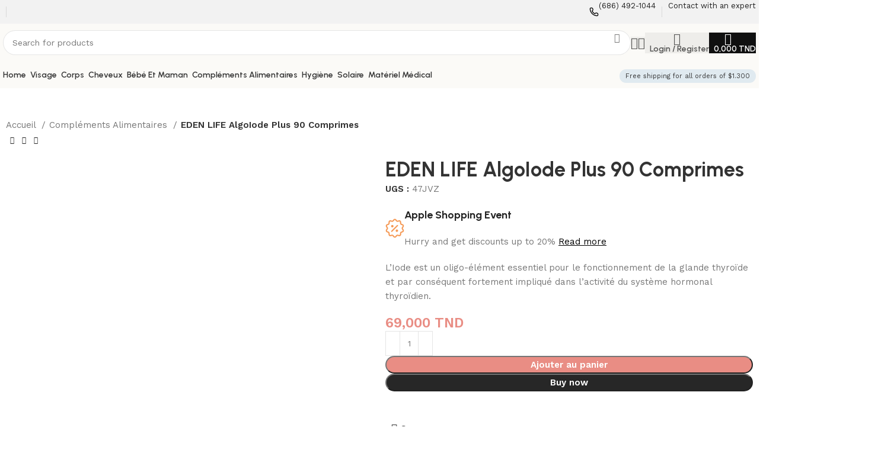

--- FILE ---
content_type: text/html; charset=UTF-8
request_url: https://cosmecos.tn/product/eden-life-algoiode-plus-90-comprimes/
body_size: 32927
content:
<!DOCTYPE html>
<html lang="fr-FR" prefix="og: https://ogp.me/ns#">
<head>
	<meta charset="UTF-8">
	<link rel="profile" href="https://gmpg.org/xfn/11">
	<link rel="pingback" href="https://cosmecos.tn/xmlrpc.php">

	<script>window._wca = window._wca || [];</script>

<!-- Optimisation des moteurs de recherche par Rank Math PRO - https://rankmath.com/ -->
<title>EDEN LIFE AlgoIode Plus 90 Comprimes - Cosmecos</title>
<meta name="description" content="L’Iode est un oligo-élément essentiel pour le fonctionnement de la glande thyroïde et par conséquent fortement impliqué dans l’activité du système hormonal thyroïdien."/>
<meta name="robots" content="index, follow, max-snippet:-1, max-video-preview:-1, max-image-preview:large"/>
<link rel="canonical" href="https://cosmecos.tn/product/eden-life-algoiode-plus-90-comprimes/" />
<meta property="og:locale" content="fr_FR" />
<meta property="og:type" content="product" />
<meta property="og:title" content="EDEN LIFE AlgoIode Plus 90 Comprimes - Cosmecos" />
<meta property="og:description" content="L’Iode est un oligo-élément essentiel pour le fonctionnement de la glande thyroïde et par conséquent fortement impliqué dans l’activité du système hormonal thyroïdien." />
<meta property="og:url" content="https://cosmecos.tn/product/eden-life-algoiode-plus-90-comprimes/" />
<meta property="og:site_name" content="cosmecos" />
<meta property="og:updated_time" content="2024-01-12T12:14:04+01:00" />
<meta property="og:image" content="https://cosmecos.tn/wp-content/uploads/2024/01/eden-life-algoiode-plus-90-comprimes.webp" />
<meta property="og:image:secure_url" content="https://cosmecos.tn/wp-content/uploads/2024/01/eden-life-algoiode-plus-90-comprimes.webp" />
<meta property="og:image:width" content="600" />
<meta property="og:image:height" content="675" />
<meta property="og:image:alt" content="EDEN LIFE AlgoIode Plus 90 Comprimes" />
<meta property="og:image:type" content="image/webp" />
<meta property="product:price:amount" content="69" />
<meta property="product:price:currency" content="TND" />
<meta property="product:availability" content="instock" />
<meta name="twitter:card" content="summary_large_image" />
<meta name="twitter:title" content="EDEN LIFE AlgoIode Plus 90 Comprimes - Cosmecos" />
<meta name="twitter:description" content="L’Iode est un oligo-élément essentiel pour le fonctionnement de la glande thyroïde et par conséquent fortement impliqué dans l’activité du système hormonal thyroïdien." />
<meta name="twitter:image" content="https://cosmecos.tn/wp-content/uploads/2024/01/eden-life-algoiode-plus-90-comprimes.webp" />
<meta name="twitter:label1" content="Prix" />
<meta name="twitter:data1" content="69,000&nbsp;TND" />
<meta name="twitter:label2" content="Disponibilité" />
<meta name="twitter:data2" content="En stock" />
<script type="application/ld+json" class="rank-math-schema-pro">{"@context":"https://schema.org","@graph":[{"@type":["Person","Organization"],"@id":"https://cosmecos.tn/#person","name":"cosmecos"},{"@type":"WebSite","@id":"https://cosmecos.tn/#website","url":"https://cosmecos.tn","name":"cosmecos","publisher":{"@id":"https://cosmecos.tn/#person"},"inLanguage":"fr-FR"},{"@type":"ImageObject","@id":"https://cosmecos.tn/wp-content/uploads/2024/01/eden-life-algoiode-plus-90-comprimes.webp","url":"https://cosmecos.tn/wp-content/uploads/2024/01/eden-life-algoiode-plus-90-comprimes.webp","width":"600","height":"675","inLanguage":"fr-FR"},{"@type":"ItemPage","@id":"https://cosmecos.tn/product/eden-life-algoiode-plus-90-comprimes/#webpage","url":"https://cosmecos.tn/product/eden-life-algoiode-plus-90-comprimes/","name":"EDEN LIFE AlgoIode Plus 90 Comprimes - Cosmecos","datePublished":"2024-01-12T12:13:03+01:00","dateModified":"2024-01-12T12:14:04+01:00","isPartOf":{"@id":"https://cosmecos.tn/#website"},"primaryImageOfPage":{"@id":"https://cosmecos.tn/wp-content/uploads/2024/01/eden-life-algoiode-plus-90-comprimes.webp"},"inLanguage":"fr-FR"},{"@type":"Product","name":"EDEN LIFE AlgoIode Plus 90 Comprimes - Cosmecos","description":"L\u2019Iode est un oligo-\u00e9l\u00e9ment essentiel pour le fonctionnement de la glande thyro\u00efde et par cons\u00e9quent fortement impliqu\u00e9 dans l\u2019activit\u00e9 du syst\u00e8me hormonal thyro\u00efdien.","sku":"47JVZ","category":"Compl\u00e9ments Alimentaires","mainEntityOfPage":{"@id":"https://cosmecos.tn/product/eden-life-algoiode-plus-90-comprimes/#webpage"},"image":[{"@type":"ImageObject","url":"https://cosmecos.tn/wp-content/uploads/2024/01/eden-life-algoiode-plus-90-comprimes.webp","height":"675","width":"600"}],"offers":{"@type":"Offer","price":"69.000","priceCurrency":"TND","priceValidUntil":"2027-12-31","availability":"https://schema.org/InStock","itemCondition":"NewCondition","url":"https://cosmecos.tn/product/eden-life-algoiode-plus-90-comprimes/","seller":{"@type":"Person","@id":"https://cosmecos.tn/","name":"cosmecos","url":"https://cosmecos.tn"},"priceSpecification":{"price":"69","priceCurrency":"TND","valueAddedTaxIncluded":"false"}},"@id":"https://cosmecos.tn/product/eden-life-algoiode-plus-90-comprimes/#richSnippet"}]}</script>
<!-- /Extension Rank Math WordPress SEO -->

<link rel='dns-prefetch' href='//stats.wp.com' />
<link rel='dns-prefetch' href='//fonts.googleapis.com' />
<link rel="alternate" type="application/rss+xml" title="Cosmecos &raquo; Flux" href="https://cosmecos.tn/feed/" />
<link rel="alternate" type="application/rss+xml" title="Cosmecos &raquo; Flux des commentaires" href="https://cosmecos.tn/comments/feed/" />
<link rel="alternate" title="oEmbed (JSON)" type="application/json+oembed" href="https://cosmecos.tn/wp-json/oembed/1.0/embed?url=https%3A%2F%2Fcosmecos.tn%2Fproduct%2Feden-life-algoiode-plus-90-comprimes%2F" />
<link rel="alternate" title="oEmbed (XML)" type="text/xml+oembed" href="https://cosmecos.tn/wp-json/oembed/1.0/embed?url=https%3A%2F%2Fcosmecos.tn%2Fproduct%2Feden-life-algoiode-plus-90-comprimes%2F&#038;format=xml" />
<style id='wp-img-auto-sizes-contain-inline-css' type='text/css'>
img:is([sizes=auto i],[sizes^="auto," i]){contain-intrinsic-size:3000px 1500px}
/*# sourceURL=wp-img-auto-sizes-contain-inline-css */
</style>
<link rel='stylesheet' id='wp-block-library-css' href='https://cosmecos.tn/wp-includes/css/dist/block-library/style.min.css?ver=6.9' type='text/css' media='all' />
<style id='classic-theme-styles-inline-css' type='text/css'>
/*! This file is auto-generated */
.wp-block-button__link{color:#fff;background-color:#32373c;border-radius:9999px;box-shadow:none;text-decoration:none;padding:calc(.667em + 2px) calc(1.333em + 2px);font-size:1.125em}.wp-block-file__button{background:#32373c;color:#fff;text-decoration:none}
/*# sourceURL=/wp-includes/css/classic-themes.min.css */
</style>
<link rel='stylesheet' id='uaf_client_css-css' href='https://cosmecos.tn/wp-content/uploads/useanyfont/uaf.css?ver=1740839903' type='text/css' media='all' />
<style id='woocommerce-inline-inline-css' type='text/css'>
.woocommerce form .form-row .required { visibility: visible; }
/*# sourceURL=woocommerce-inline-inline-css */
</style>
<link rel='stylesheet' id='brands-styles-css' href='https://cosmecos.tn/wp-content/plugins/woocommerce/assets/css/brands.css?ver=9.7.0' type='text/css' media='all' />
<link rel='stylesheet' id='elementor-frontend-css' href='https://cosmecos.tn/wp-content/plugins/elementor/assets/css/frontend.min.css?ver=3.27.6' type='text/css' media='all' />
<link rel='stylesheet' id='elementor-post-7-css' href='https://cosmecos.tn/wp-content/uploads/elementor/css/post-7.css?ver=1740847338' type='text/css' media='all' />
<link rel='stylesheet' id='bootstrap-css' href='https://cosmecos.tn/wp-content/themes/woodmart/css/bootstrap-light.min.css?ver=7.3.2' type='text/css' media='all' />
<link rel='stylesheet' id='woodmart-style-css' href='https://cosmecos.tn/wp-content/themes/woodmart/css/parts/base.min.css?ver=7.3.2' type='text/css' media='all' />
<link rel='stylesheet' id='wd-widget-wd-layered-nav-css' href='https://cosmecos.tn/wp-content/themes/woodmart/css/parts/woo-widget-wd-layered-nav.min.css?ver=7.3.2' type='text/css' media='all' />
<link rel='stylesheet' id='wd-woo-mod-swatches-base-css' href='https://cosmecos.tn/wp-content/themes/woodmart/css/parts/woo-mod-swatches-base.min.css?ver=7.3.2' type='text/css' media='all' />
<link rel='stylesheet' id='wd-woo-mod-swatches-filter-css' href='https://cosmecos.tn/wp-content/themes/woodmart/css/parts/woo-mod-swatches-filter.min.css?ver=7.3.2' type='text/css' media='all' />
<link rel='stylesheet' id='wd-widget-layered-nav-stock-status-css' href='https://cosmecos.tn/wp-content/themes/woodmart/css/parts/woo-widget-layered-nav-stock-status.min.css?ver=7.3.2' type='text/css' media='all' />
<link rel='stylesheet' id='wd-widget-slider-price-filter-css' href='https://cosmecos.tn/wp-content/themes/woodmart/css/parts/woo-widget-slider-price-filter.min.css?ver=7.3.2' type='text/css' media='all' />
<link rel='stylesheet' id='wd-wp-gutenberg-css' href='https://cosmecos.tn/wp-content/themes/woodmart/css/parts/wp-gutenberg.min.css?ver=7.3.2' type='text/css' media='all' />
<link rel='stylesheet' id='wd-wpcf7-css' href='https://cosmecos.tn/wp-content/themes/woodmart/css/parts/int-wpcf7.min.css?ver=7.3.2' type='text/css' media='all' />
<link rel='stylesheet' id='wd-revolution-slider-css' href='https://cosmecos.tn/wp-content/themes/woodmart/css/parts/int-rev-slider.min.css?ver=7.3.2' type='text/css' media='all' />
<link rel='stylesheet' id='wd-elementor-base-css' href='https://cosmecos.tn/wp-content/themes/woodmart/css/parts/int-elem-base.min.css?ver=7.3.2' type='text/css' media='all' />
<link rel='stylesheet' id='wd-woocommerce-base-css' href='https://cosmecos.tn/wp-content/themes/woodmart/css/parts/woocommerce-base.min.css?ver=7.3.2' type='text/css' media='all' />
<link rel='stylesheet' id='wd-mod-star-rating-css' href='https://cosmecos.tn/wp-content/themes/woodmart/css/parts/mod-star-rating.min.css?ver=7.3.2' type='text/css' media='all' />
<link rel='stylesheet' id='wd-woo-el-track-order-css' href='https://cosmecos.tn/wp-content/themes/woodmart/css/parts/woo-el-track-order.min.css?ver=7.3.2' type='text/css' media='all' />
<link rel='stylesheet' id='wd-woo-gutenberg-css' href='https://cosmecos.tn/wp-content/themes/woodmart/css/parts/woo-gutenberg.min.css?ver=7.3.2' type='text/css' media='all' />
<link rel='stylesheet' id='wd-woo-mod-quantity-css' href='https://cosmecos.tn/wp-content/themes/woodmart/css/parts/woo-mod-quantity.min.css?ver=7.3.2' type='text/css' media='all' />
<link rel='stylesheet' id='wd-woo-opt-free-progress-bar-css' href='https://cosmecos.tn/wp-content/themes/woodmart/css/parts/woo-opt-free-progress-bar.min.css?ver=7.3.2' type='text/css' media='all' />
<link rel='stylesheet' id='wd-woo-mod-progress-bar-css' href='https://cosmecos.tn/wp-content/themes/woodmart/css/parts/woo-mod-progress-bar.min.css?ver=7.3.2' type='text/css' media='all' />
<link rel='stylesheet' id='wd-woo-single-prod-el-base-css' href='https://cosmecos.tn/wp-content/themes/woodmart/css/parts/woo-single-prod-el-base.min.css?ver=7.3.2' type='text/css' media='all' />
<link rel='stylesheet' id='wd-woo-mod-stock-status-css' href='https://cosmecos.tn/wp-content/themes/woodmart/css/parts/woo-mod-stock-status.min.css?ver=7.3.2' type='text/css' media='all' />
<link rel='stylesheet' id='wd-woo-mod-shop-attributes-css' href='https://cosmecos.tn/wp-content/themes/woodmart/css/parts/woo-mod-shop-attributes.min.css?ver=7.3.2' type='text/css' media='all' />
<link rel='stylesheet' id='child-style-css' href='https://cosmecos.tn/wp-content/themes/woodmart-child/style.css?ver=7.3.2' type='text/css' media='all' />
<link rel='stylesheet' id='wd-header-base-css' href='https://cosmecos.tn/wp-content/themes/woodmart/css/parts/header-base.min.css?ver=7.3.2' type='text/css' media='all' />
<link rel='stylesheet' id='wd-mod-tools-css' href='https://cosmecos.tn/wp-content/themes/woodmart/css/parts/mod-tools.min.css?ver=7.3.2' type='text/css' media='all' />
<link rel='stylesheet' id='wd-header-elements-base-css' href='https://cosmecos.tn/wp-content/themes/woodmart/css/parts/header-el-base.min.css?ver=7.3.2' type='text/css' media='all' />
<link rel='stylesheet' id='wd-info-box-css' href='https://cosmecos.tn/wp-content/themes/woodmart/css/parts/el-info-box.min.css?ver=7.3.2' type='text/css' media='all' />
<link rel='stylesheet' id='wd-header-search-css' href='https://cosmecos.tn/wp-content/themes/woodmart/css/parts/header-el-search.min.css?ver=7.3.2' type='text/css' media='all' />
<link rel='stylesheet' id='wd-header-search-form-css' href='https://cosmecos.tn/wp-content/themes/woodmart/css/parts/header-el-search-form.min.css?ver=7.3.2' type='text/css' media='all' />
<link rel='stylesheet' id='wd-wd-search-results-css' href='https://cosmecos.tn/wp-content/themes/woodmart/css/parts/wd-search-results.min.css?ver=7.3.2' type='text/css' media='all' />
<link rel='stylesheet' id='wd-wd-search-form-css' href='https://cosmecos.tn/wp-content/themes/woodmart/css/parts/wd-search-form.min.css?ver=7.3.2' type='text/css' media='all' />
<link rel='stylesheet' id='wd-woo-mod-login-form-css' href='https://cosmecos.tn/wp-content/themes/woodmart/css/parts/woo-mod-login-form.min.css?ver=7.3.2' type='text/css' media='all' />
<link rel='stylesheet' id='wd-header-my-account-css' href='https://cosmecos.tn/wp-content/themes/woodmart/css/parts/header-el-my-account.min.css?ver=7.3.2' type='text/css' media='all' />
<link rel='stylesheet' id='wd-header-cart-side-css' href='https://cosmecos.tn/wp-content/themes/woodmart/css/parts/header-el-cart-side.min.css?ver=7.3.2' type='text/css' media='all' />
<link rel='stylesheet' id='wd-header-cart-css' href='https://cosmecos.tn/wp-content/themes/woodmart/css/parts/header-el-cart.min.css?ver=7.3.2' type='text/css' media='all' />
<link rel='stylesheet' id='wd-widget-shopping-cart-css' href='https://cosmecos.tn/wp-content/themes/woodmart/css/parts/woo-widget-shopping-cart.min.css?ver=7.3.2' type='text/css' media='all' />
<link rel='stylesheet' id='wd-widget-product-list-css' href='https://cosmecos.tn/wp-content/themes/woodmart/css/parts/woo-widget-product-list.min.css?ver=7.3.2' type='text/css' media='all' />
<link rel='stylesheet' id='wd-mod-nav-menu-label-css' href='https://cosmecos.tn/wp-content/themes/woodmart/css/parts/mod-nav-menu-label.min.css?ver=7.3.2' type='text/css' media='all' />
<link rel='stylesheet' id='wd-woo-single-prod-builder-css' href='https://cosmecos.tn/wp-content/themes/woodmart/css/parts/woo-single-prod-builder.min.css?ver=7.3.2' type='text/css' media='all' />
<link rel='stylesheet' id='wd-woo-el-breadcrumbs-css' href='https://cosmecos.tn/wp-content/themes/woodmart/css/parts/woo-el-breadcrumbs.min.css?ver=7.3.2' type='text/css' media='all' />
<link rel='stylesheet' id='wd-woo-single-prod-el-navigation-css' href='https://cosmecos.tn/wp-content/themes/woodmart/css/parts/woo-single-prod-el-navigation.min.css?ver=7.3.2' type='text/css' media='all' />
<link rel='stylesheet' id='wd-photoswipe-css' href='https://cosmecos.tn/wp-content/themes/woodmart/css/parts/lib-photoswipe.min.css?ver=7.3.2' type='text/css' media='all' />
<link rel='stylesheet' id='wd-woo-single-prod-el-gallery-css' href='https://cosmecos.tn/wp-content/themes/woodmart/css/parts/woo-single-prod-el-gallery.min.css?ver=7.3.2' type='text/css' media='all' />
<link rel='stylesheet' id='wd-woo-single-prod-el-gallery-opt-thumb-grid-css' href='https://cosmecos.tn/wp-content/themes/woodmart/css/parts/woo-single-prod-el-gallery-opt-thumb-grid.min.css?ver=7.3.2' type='text/css' media='all' />
<link rel='stylesheet' id='wd-owl-carousel-css' href='https://cosmecos.tn/wp-content/themes/woodmart/css/parts/lib-owl-carousel.min.css?ver=7.3.2' type='text/css' media='all' />
<link rel='stylesheet' id='wd-accordion-css' href='https://cosmecos.tn/wp-content/themes/woodmart/css/parts/el-accordion.min.css?ver=7.3.2' type='text/css' media='all' />
<link rel='stylesheet' id='wd-section-title-css' href='https://cosmecos.tn/wp-content/themes/woodmart/css/parts/el-section-title.min.css?ver=7.3.2' type='text/css' media='all' />
<link rel='stylesheet' id='wd-text-block-css' href='https://cosmecos.tn/wp-content/themes/woodmart/css/parts/el-text-block.min.css?ver=7.3.2' type='text/css' media='all' />
<link rel='stylesheet' id='wd-woo-single-prod-el-reviews-css' href='https://cosmecos.tn/wp-content/themes/woodmart/css/parts/woo-single-prod-el-reviews.min.css?ver=7.3.2' type='text/css' media='all' />
<link rel='stylesheet' id='wd-woo-single-prod-el-reviews-style-2-css' href='https://cosmecos.tn/wp-content/themes/woodmart/css/parts/woo-single-prod-el-reviews-style-2.min.css?ver=7.3.2' type='text/css' media='all' />
<link rel='stylesheet' id='wd-mod-comments-css' href='https://cosmecos.tn/wp-content/themes/woodmart/css/parts/mod-comments.min.css?ver=7.3.2' type='text/css' media='all' />
<link rel='stylesheet' id='wd-product-loop-css' href='https://cosmecos.tn/wp-content/themes/woodmart/css/parts/woo-product-loop.min.css?ver=7.3.2' type='text/css' media='all' />
<link rel='stylesheet' id='wd-product-loop-buttons-on-hover-css' href='https://cosmecos.tn/wp-content/themes/woodmart/css/parts/woo-product-loop-buttons-on-hover.min.css?ver=7.3.2' type='text/css' media='all' />
<link rel='stylesheet' id='wd-woo-mod-add-btn-replace-css' href='https://cosmecos.tn/wp-content/themes/woodmart/css/parts/woo-mod-add-btn-replace.min.css?ver=7.3.2' type='text/css' media='all' />
<link rel='stylesheet' id='wd-woo-opt-products-bg-css' href='https://cosmecos.tn/wp-content/themes/woodmart/css/parts/woo-opt-products-bg.min.css?ver=7.3.2' type='text/css' media='all' />
<link rel='stylesheet' id='wd-woo-opt-stretch-cont-css' href='https://cosmecos.tn/wp-content/themes/woodmart/css/parts/woo-opt-stretch-cont.min.css?ver=7.3.2' type='text/css' media='all' />
<link rel='stylesheet' id='wd-mfp-popup-css' href='https://cosmecos.tn/wp-content/themes/woodmart/css/parts/lib-magnific-popup.min.css?ver=7.3.2' type='text/css' media='all' />
<link rel='stylesheet' id='wd-woo-opt-grid-gallery-css' href='https://cosmecos.tn/wp-content/themes/woodmart/css/parts/woo-opt-grid-gallery.min.css?ver=7.3.2' type='text/css' media='all' />
<link rel='stylesheet' id='wd-woo-mod-product-labels-css' href='https://cosmecos.tn/wp-content/themes/woodmart/css/parts/woo-mod-product-labels.min.css?ver=7.3.2' type='text/css' media='all' />
<link rel='stylesheet' id='wd-collapsible-content-css' href='https://cosmecos.tn/wp-content/themes/woodmart/css/parts/elem-opt-collapsible-content.min.css?ver=7.3.2' type='text/css' media='all' />
<link rel='stylesheet' id='wd-widget-collapse-css' href='https://cosmecos.tn/wp-content/themes/woodmart/css/parts/opt-widget-collapse.min.css?ver=7.3.2' type='text/css' media='all' />
<link rel='stylesheet' id='wd-footer-base-css' href='https://cosmecos.tn/wp-content/themes/woodmart/css/parts/footer-base.min.css?ver=7.3.2' type='text/css' media='all' />
<link rel='stylesheet' id='wd-social-icons-css' href='https://cosmecos.tn/wp-content/themes/woodmart/css/parts/el-social-icons.min.css?ver=7.3.2' type='text/css' media='all' />
<link rel='stylesheet' id='wd-scroll-top-css' href='https://cosmecos.tn/wp-content/themes/woodmart/css/parts/opt-scrolltotop.min.css?ver=7.3.2' type='text/css' media='all' />
<link rel='stylesheet' id='wd-header-my-account-sidebar-css' href='https://cosmecos.tn/wp-content/themes/woodmart/css/parts/header-el-my-account-sidebar.min.css?ver=7.3.2' type='text/css' media='all' />
<link rel='stylesheet' id='wd-bottom-toolbar-css' href='https://cosmecos.tn/wp-content/themes/woodmart/css/parts/opt-bottom-toolbar.min.css?ver=7.3.2' type='text/css' media='all' />
<link rel='stylesheet' id='xts-style-header_937146-css' href='https://cosmecos.tn/wp-content/uploads/2025/03/xts-header_937146-1741020498.css?ver=7.3.2' type='text/css' media='all' />
<link rel='stylesheet' id='xts-style-theme_settings_default-css' href='https://cosmecos.tn/wp-content/uploads/2025/03/xts-theme_settings_default-1741020770.css?ver=7.3.2' type='text/css' media='all' />
<link rel='stylesheet' id='xts-google-fonts-css' href='https://fonts.googleapis.com/css?family=Work+Sans%3A400%2C600%7CUrbanist%3A400%2C600%2C700%2C800%7CLato%3A400%2C700&#038;ver=7.3.2' type='text/css' media='all' />
<link rel='stylesheet' id='google-fonts-1-css' href='https://fonts.googleapis.com/css?family=Roboto%3A100%2C100italic%2C200%2C200italic%2C300%2C300italic%2C400%2C400italic%2C500%2C500italic%2C600%2C600italic%2C700%2C700italic%2C800%2C800italic%2C900%2C900italic%7CRoboto+Slab%3A100%2C100italic%2C200%2C200italic%2C300%2C300italic%2C400%2C400italic%2C500%2C500italic%2C600%2C600italic%2C700%2C700italic%2C800%2C800italic%2C900%2C900italic&#038;display=swap&#038;ver=6.9' type='text/css' media='all' />
<link rel="preconnect" href="https://fonts.gstatic.com/" crossorigin><script type="text/javascript" id="wfco-utm-tracking-js-extra">
/* <![CDATA[ */
var wffnUtm = {"utc_offset":"60","site_url":"https://cosmecos.tn","genericParamEvents":"{\"user_roles\":\"guest\",\"plugin\":\"Funnel Builder\"}","cookieKeys":["flt","timezone","is_mobile","browser","fbclid","gclid","referrer","fl_url"],"excludeDomain":["paypal.com","klarna.com","quickpay.net"]};
//# sourceURL=wfco-utm-tracking-js-extra
/* ]]> */
</script>
<script type="text/javascript" src="https://cosmecos.tn/wp-content/plugins/wp-marketing-automations/woofunnels/assets/js/utm-tracker.min.js?ver=1.10.12.49" id="wfco-utm-tracking-js" defer="defer" data-wp-strategy="defer"></script>
<script type="text/javascript" src="https://cosmecos.tn/wp-includes/js/jquery/jquery.min.js?ver=3.7.1" id="jquery-core-js"></script>
<script type="text/javascript" src="https://cosmecos.tn/wp-includes/js/jquery/jquery-migrate.min.js?ver=3.4.1" id="jquery-migrate-js"></script>
<script type="text/javascript" src="https://cosmecos.tn/wp-content/plugins/woocommerce/assets/js/jquery-blockui/jquery.blockUI.min.js?ver=2.7.0-wc.9.7.0" id="jquery-blockui-js" defer="defer" data-wp-strategy="defer"></script>
<script type="text/javascript" id="wc-add-to-cart-js-extra">
/* <![CDATA[ */
var wc_add_to_cart_params = {"ajax_url":"/wp-admin/admin-ajax.php","wc_ajax_url":"/?wc-ajax=%%endpoint%%","i18n_view_cart":"Voir le panier","cart_url":"https://cosmecos.tn/cart/","is_cart":"","cart_redirect_after_add":"no"};
//# sourceURL=wc-add-to-cart-js-extra
/* ]]> */
</script>
<script type="text/javascript" src="https://cosmecos.tn/wp-content/plugins/woocommerce/assets/js/frontend/add-to-cart.min.js?ver=9.7.0" id="wc-add-to-cart-js" defer="defer" data-wp-strategy="defer"></script>
<script type="text/javascript" id="wc-single-product-js-extra">
/* <![CDATA[ */
var wc_single_product_params = {"i18n_required_rating_text":"Veuillez s\u00e9lectionner une note","i18n_rating_options":["1\u00a0\u00e9toile sur 5","2\u00a0\u00e9toiles sur 5","3\u00a0\u00e9toiles sur 5","4\u00a0\u00e9toiles sur 5","5\u00a0\u00e9toiles sur 5"],"i18n_product_gallery_trigger_text":"Voir la galerie d\u2019images en plein \u00e9cran","review_rating_required":"yes","flexslider":{"rtl":false,"animation":"slide","smoothHeight":true,"directionNav":false,"controlNav":"thumbnails","slideshow":false,"animationSpeed":500,"animationLoop":false,"allowOneSlide":false},"zoom_enabled":"","zoom_options":[],"photoswipe_enabled":"","photoswipe_options":{"shareEl":false,"closeOnScroll":false,"history":false,"hideAnimationDuration":0,"showAnimationDuration":0},"flexslider_enabled":""};
//# sourceURL=wc-single-product-js-extra
/* ]]> */
</script>
<script type="text/javascript" src="https://cosmecos.tn/wp-content/plugins/woocommerce/assets/js/frontend/single-product.min.js?ver=9.7.0" id="wc-single-product-js" defer="defer" data-wp-strategy="defer"></script>
<script type="text/javascript" src="https://cosmecos.tn/wp-content/plugins/woocommerce/assets/js/js-cookie/js.cookie.min.js?ver=2.1.4-wc.9.7.0" id="js-cookie-js" defer="defer" data-wp-strategy="defer"></script>
<script type="text/javascript" id="woocommerce-js-extra">
/* <![CDATA[ */
var woocommerce_params = {"ajax_url":"/wp-admin/admin-ajax.php","wc_ajax_url":"/?wc-ajax=%%endpoint%%","i18n_password_show":"Afficher le mot de passe","i18n_password_hide":"Masquer le mot de passe"};
//# sourceURL=woocommerce-js-extra
/* ]]> */
</script>
<script type="text/javascript" src="https://cosmecos.tn/wp-content/plugins/woocommerce/assets/js/frontend/woocommerce.min.js?ver=9.7.0" id="woocommerce-js" defer="defer" data-wp-strategy="defer"></script>
<script type="text/javascript" src="https://stats.wp.com/s-202602.js" id="woocommerce-analytics-js" defer="defer" data-wp-strategy="defer"></script>
<script type="text/javascript" src="https://cosmecos.tn/wp-content/themes/woodmart/js/libs/device.min.js?ver=7.3.2" id="wd-device-library-js"></script>
<script type="text/javascript" src="https://cosmecos.tn/wp-content/themes/woodmart/js/scripts/global/scrollBar.min.js?ver=7.3.2" id="wd-scrollbar-js"></script>
<link rel="https://api.w.org/" href="https://cosmecos.tn/wp-json/" /><link rel="alternate" title="JSON" type="application/json" href="https://cosmecos.tn/wp-json/wp/v2/product/3340" /><link rel="EditURI" type="application/rsd+xml" title="RSD" href="https://cosmecos.tn/xmlrpc.php?rsd" />
<meta name="generator" content="WordPress 6.9" />
<link rel='shortlink' href='https://cosmecos.tn/?p=3340' />
	<style>img#wpstats{display:none}</style>
		<link rel="apple-touch-icon" sizes="180x180" href="/wp-content/uploads/fbrfg/apple-touch-icon.png">
<link rel="icon" type="image/png" sizes="32x32" href="/wp-content/uploads/fbrfg/favicon-32x32.png">
<link rel="icon" type="image/png" sizes="16x16" href="/wp-content/uploads/fbrfg/favicon-16x16.png">
<link rel="manifest" href="/wp-content/uploads/fbrfg/site.webmanifest">
<link rel="mask-icon" href="/wp-content/uploads/fbrfg/safari-pinned-tab.svg" color="#5bbad5">
<link rel="shortcut icon" href="/wp-content/uploads/fbrfg/favicon.ico">
<meta name="msapplication-TileColor" content="#da532c">
<meta name="msapplication-config" content="/wp-content/uploads/fbrfg/browserconfig.xml">
<meta name="theme-color" content="#ffffff"><meta name="pinterest-rich-pin" content="false" />					<meta name="viewport" content="width=device-width, initial-scale=1.0, maximum-scale=1.0, user-scalable=no">
										<noscript><style>.woocommerce-product-gallery{ opacity: 1 !important; }</style></noscript>
	<meta name="generator" content="Elementor 3.27.6; features: e_font_icon_svg, additional_custom_breakpoints; settings: css_print_method-external, google_font-enabled, font_display-swap">
			<style>
				.e-con.e-parent:nth-of-type(n+4):not(.e-lazyloaded):not(.e-no-lazyload),
				.e-con.e-parent:nth-of-type(n+4):not(.e-lazyloaded):not(.e-no-lazyload) * {
					background-image: none !important;
				}
				@media screen and (max-height: 1024px) {
					.e-con.e-parent:nth-of-type(n+3):not(.e-lazyloaded):not(.e-no-lazyload),
					.e-con.e-parent:nth-of-type(n+3):not(.e-lazyloaded):not(.e-no-lazyload) * {
						background-image: none !important;
					}
				}
				@media screen and (max-height: 640px) {
					.e-con.e-parent:nth-of-type(n+2):not(.e-lazyloaded):not(.e-no-lazyload),
					.e-con.e-parent:nth-of-type(n+2):not(.e-lazyloaded):not(.e-no-lazyload) * {
						background-image: none !important;
					}
				}
			</style>
			<meta name="generator" content="Powered by Slider Revolution 6.6.20 - responsive, Mobile-Friendly Slider Plugin for WordPress with comfortable drag and drop interface." />
<style class='wp-fonts-local' type='text/css'>
@font-face{font-family:Inter;font-style:normal;font-weight:300 900;font-display:fallback;src:url('https://cosmecos.tn/wp-content/plugins/woocommerce/assets/fonts/Inter-VariableFont_slnt,wght.woff2') format('woff2');font-stretch:normal;}
@font-face{font-family:Cardo;font-style:normal;font-weight:400;font-display:fallback;src:url('https://cosmecos.tn/wp-content/plugins/woocommerce/assets/fonts/cardo_normal_400.woff2') format('woff2');}
</style>
<script>function setREVStartSize(e){
			//window.requestAnimationFrame(function() {
				window.RSIW = window.RSIW===undefined ? window.innerWidth : window.RSIW;
				window.RSIH = window.RSIH===undefined ? window.innerHeight : window.RSIH;
				try {
					var pw = document.getElementById(e.c).parentNode.offsetWidth,
						newh;
					pw = pw===0 || isNaN(pw) || (e.l=="fullwidth" || e.layout=="fullwidth") ? window.RSIW : pw;
					e.tabw = e.tabw===undefined ? 0 : parseInt(e.tabw);
					e.thumbw = e.thumbw===undefined ? 0 : parseInt(e.thumbw);
					e.tabh = e.tabh===undefined ? 0 : parseInt(e.tabh);
					e.thumbh = e.thumbh===undefined ? 0 : parseInt(e.thumbh);
					e.tabhide = e.tabhide===undefined ? 0 : parseInt(e.tabhide);
					e.thumbhide = e.thumbhide===undefined ? 0 : parseInt(e.thumbhide);
					e.mh = e.mh===undefined || e.mh=="" || e.mh==="auto" ? 0 : parseInt(e.mh,0);
					if(e.layout==="fullscreen" || e.l==="fullscreen")
						newh = Math.max(e.mh,window.RSIH);
					else{
						e.gw = Array.isArray(e.gw) ? e.gw : [e.gw];
						for (var i in e.rl) if (e.gw[i]===undefined || e.gw[i]===0) e.gw[i] = e.gw[i-1];
						e.gh = e.el===undefined || e.el==="" || (Array.isArray(e.el) && e.el.length==0)? e.gh : e.el;
						e.gh = Array.isArray(e.gh) ? e.gh : [e.gh];
						for (var i in e.rl) if (e.gh[i]===undefined || e.gh[i]===0) e.gh[i] = e.gh[i-1];
											
						var nl = new Array(e.rl.length),
							ix = 0,
							sl;
						e.tabw = e.tabhide>=pw ? 0 : e.tabw;
						e.thumbw = e.thumbhide>=pw ? 0 : e.thumbw;
						e.tabh = e.tabhide>=pw ? 0 : e.tabh;
						e.thumbh = e.thumbhide>=pw ? 0 : e.thumbh;
						for (var i in e.rl) nl[i] = e.rl[i]<window.RSIW ? 0 : e.rl[i];
						sl = nl[0];
						for (var i in nl) if (sl>nl[i] && nl[i]>0) { sl = nl[i]; ix=i;}
						var m = pw>(e.gw[ix]+e.tabw+e.thumbw) ? 1 : (pw-(e.tabw+e.thumbw)) / (e.gw[ix]);
						newh =  (e.gh[ix] * m) + (e.tabh + e.thumbh);
					}
					var el = document.getElementById(e.c);
					if (el!==null && el) el.style.height = newh+"px";
					el = document.getElementById(e.c+"_wrapper");
					if (el!==null && el) {
						el.style.height = newh+"px";
						el.style.display = "block";
					}
				} catch(e){
					console.log("Failure at Presize of Slider:" + e)
				}
			//});
		  };</script>
<style>
		
		</style>	
</head>

<body class="wp-singular product-template-default single single-product postid-3340 wp-theme-woodmart wp-child-theme-woodmart-child theme-woodmart woocommerce woocommerce-page woocommerce-no-js wrapper-custom  woodmart-product-design-default categories-accordion-on woodmart-archive-shop woodmart-ajax-shop-on offcanvas-sidebar-mobile offcanvas-sidebar-tablet sticky-toolbar-on elementor-default elementor-kit-7">
			<script type="text/javascript" id="wd-flicker-fix">// Flicker fix.</script>	
	
	<div class="website-wrapper">
									<header class="whb-header whb-header_937146 whb-sticky-shadow whb-scroll-slide whb-sticky-real whb-hide-on-scroll">
					<div class="whb-main-header">
	
<div class="whb-row whb-top-bar whb-not-sticky-row whb-with-bg whb-without-border whb-color-dark whb-hidden-mobile whb-flex-flex-middle">
	<div class="container">
		<div class="whb-flex-row whb-top-bar-inner">
			<div class="whb-column whb-col-left whb-visible-lg">
	<div class="whb-space-element " style="width:5px;"></div><div class="wd-header-divider whb-divider-default "></div><div class="whb-space-element " style="width:10px;"></div></div>
<div class="whb-column whb-col-center whb-visible-lg whb-empty-column">
	</div>
<div class="whb-column whb-col-right whb-visible-lg">
				<div class="info-box-wrapper  whb-30fubq3nvq576dnig92g">
				<div id="wd-6960bf2b6d2e9" class=" cursor-pointer wd-info-box text-left box-icon-align-left box-style-base color-scheme- wd-bg-none wd-items-middle"  onclick="window.location.href=&quot;tel:(686)%20492-1044&quot;"  >
											<div class="box-icon-wrapper  box-with-icon box-icon-simple">
							<div class="info-box-icon">

							
																	<div class="info-svg-wrapper info-icon" style="width: 16px;height: 16px;"><svg id="svg-2174" xmlns="http://www.w3.org/2000/svg" width="24" height="24" viewBox="0 0 24 24" fill="none"><path fill-rule="evenodd" clip-rule="evenodd" d="M4.81247 1C2.81085 1 0.926592 2.54443 1.03897 4.7511C1.52988 14.391 9.55509 22.4754 19.2496 22.9623C21.4556 23.0731 23.0001 21.1895 23.0001 19.1877V18.4199C23.0001 15.8682 20.7018 14.2055 18.558 13.8962L18.4958 13.887C17.1568 13.6853 15.6239 13.9621 14.538 15.0479L14.033 15.5529C11.6427 14.3156 9.68458 12.3575 8.44724 9.96711L8.95218 9.46216C10.0381 8.37628 10.3148 6.84336 10.1131 5.50431L10.1039 5.4421C9.79467 3.29832 8.13188 1 5.58019 1H4.81247ZM3.03638 4.64938C2.99252 3.78809 3.74215 3 4.81247 3H5.58019C6.77632 3 7.89856 4.16201 8.12442 5.72766L8.13542 5.80223C8.27123 6.70379 8.05431 7.53161 7.53797 8.04795L6.53029 9.05563C6.23603 9.34988 6.15477 9.79562 6.32624 10.1748C7.82833 13.4962 10.5039 16.1718 13.8253 17.6739C14.2045 17.8454 14.6502 17.7641 14.9445 17.4698L15.9522 16.4622C16.4685 15.9458 17.2963 15.7289 18.1979 15.8647L18.2725 15.8757C19.8381 16.1016 21.0001 17.2238 21.0001 18.4199V19.1877C21.0001 20.2578 20.212 21.0081 19.3499 20.9648C10.6858 20.5297 3.47535 13.2695 3.03638 4.64938Z" fill="black"></path></svg> </div>															
							</div>
						</div>
										<div class="info-box-content">
						<p class="info-box-title title box-title-style-default font-text wd-fontsize-m">(686) 492-1044</p>						<div class="info-box-inner set-cont-mb-s reset-last-child"></div>

											</div>

									</div>
			</div>
		<div class="whb-space-element " style="width:10px;"></div><div class="wd-header-divider whb-divider-default "></div><div class="whb-space-element " style="width:10px;"></div>			<div class="info-box-wrapper  whb-cnp9n8j9vd9piydx94j5">
				<div id="wd-6960bf2b6d6d0" class=" cursor-pointer wd-info-box text-left box-icon-align-left box-style-base color-scheme- wd-bg-none wd-items-middle"  onclick="window.location.href=&quot;#&quot;"  >
											<div class="box-icon-wrapper  box-with-icon box-icon-simple">
							<div class="info-box-icon">

							
																	<img width="65" height="22" src="https://cosmecos.tn/wp-content/uploads/2023/04/wd-furniture-contact-expert-1-65x22.png" class="attachment-65x22 size-65x22" alt="" decoding="async" srcset="https://cosmecos.tn/wp-content/uploads/2023/04/wd-furniture-contact-expert-1-65x22.png 65w, https://cosmecos.tn/wp-content/uploads/2023/04/wd-furniture-contact-expert-1.png 142w" sizes="(max-width: 65px) 100vw, 65px" />															
							</div>
						</div>
										<div class="info-box-content">
						<p class="info-box-title title box-title-style-default font-text wd-fontsize-s">Contact with an expert</p>						<div class="info-box-inner set-cont-mb-s reset-last-child"></div>

											</div>

									</div>
			</div>
		</div>
<div class="whb-column whb-col-mobile whb-hidden-lg whb-empty-column">
	</div>
		</div>
	</div>
</div>

<div class="whb-row whb-general-header whb-sticky-row whb-with-bg whb-without-border whb-color-dark whb-flex-flex-middle">
	<div class="container">
		<div class="whb-flex-row whb-general-header-inner">
			<div class="whb-column whb-col-left whb-visible-lg">
	<div class="site-logo">
	<a href="https://cosmecos.tn/" class="wd-logo wd-main-logo" rel="home">
		<img fetchpriority="high" width="480" height="110" src="https://cosmecos.tn/wp-content/uploads/2024/01/COSMECOS-1.png" class="attachment-full size-full" alt="" style="max-width:210px;" decoding="async" srcset="https://cosmecos.tn/wp-content/uploads/2024/01/COSMECOS-1.png 480w, https://cosmecos.tn/wp-content/uploads/2024/01/COSMECOS-1-300x69.png 300w, https://cosmecos.tn/wp-content/uploads/2024/01/COSMECOS-1-150x34.png 150w" sizes="(max-width: 480px) 100vw, 480px" />	</a>
	</div>
</div>
<div class="whb-column whb-col-center whb-visible-lg">
				<div class="wd-search-form wd-header-search-form wd-display-form whb-3dr2urezpqgndfjlfa22">
				
				
				<form role="search" method="get" class="searchform  wd-style-4 wd-cat-style-bordered woodmart-ajax-search" action="https://cosmecos.tn/"  data-thumbnail="1" data-price="1" data-post_type="product" data-count="20" data-sku="0" data-symbols_count="3">
					<input type="text" class="s" placeholder="Search for products" value="" name="s" aria-label="Search" title="Search for products" required/>
					<input type="hidden" name="post_type" value="product">
										<button type="submit" class="searchsubmit">
						<span>
							Search						</span>
											</button>
				</form>

				
				
									<div class="search-results-wrapper">
						<div class="wd-dropdown-results wd-scroll wd-dropdown">
							<div class="wd-scroll-content"></div>
						</div>
					</div>
				
				
							</div>
		</div>
<div class="whb-column whb-col-right whb-visible-lg">
	
<div class="wd-header-compare wd-tools-element wd-style-icon wd-design-7 whb-tu39rl1tsd8wpcxl7lnl">
	<a href="https://cosmecos.tn/compare/" title="Compare products">
		
			<span class="wd-tools-icon">
				
							</span>
			<span class="wd-tools-text">
				Compare			</span>

			</a>
	</div>

<div class="wd-header-wishlist wd-tools-element wd-style-icon wd-design-7 whb-itc82qyu9f3s0tscappq" title="My Wishlist">
	<a href="https://cosmecos.tn/wishlist/">
		
			<span class="wd-tools-icon">
				
							</span>

			<span class="wd-tools-text">
				Wishlist			</span>

			</a>
</div>
<div class="wd-header-my-account wd-tools-element wd-event-hover wd-with-username wd-design-7 wd-account-style-icon login-side-opener wd-with-wrap whb-d3rr7l2o7d965a6qvawk">
			<a href="https://cosmecos.tn/my-account/" title="My account">
							<span class="wd-tools-inner">
			
				<span class="wd-tools-icon">
									</span>
				<span class="wd-tools-text">
				Login / Register			</span>

							</span>
					</a>

			</div>

<div class="wd-header-cart wd-tools-element wd-design-7 cart-widget-opener wd-style-text wd-with-wrap whb-1tzj5wztzw6bwmvl2bt8">
	<a href="https://cosmecos.tn/cart/" title="Shopping cart">
					<span class="wd-tools-inner">
		
			<span class="wd-tools-icon">
															<span class="wd-cart-number wd-tools-count">0 <span>items</span></span>
									</span>
			<span class="wd-tools-text">
				
										<span class="wd-cart-subtotal"><span class="woocommerce-Price-amount amount"><bdi>0,000&nbsp;<span class="woocommerce-Price-currencySymbol">TND</span></bdi></span></span>
					</span>

					</span>
			</a>
	</div>
</div>
<div class="whb-column whb-mobile-left whb-hidden-lg">
	<div class="wd-tools-element wd-header-mobile-nav wd-style-icon wd-design-1 whb-xppwexc5im2rbevb30qi">
	<a href="#" rel="nofollow" aria-label="Open mobile menu">
		
		<span class="wd-tools-icon">
					</span>

		<span class="wd-tools-text">Menu</span>

			</a>
</div><!--END wd-header-mobile-nav--></div>
<div class="whb-column whb-mobile-center whb-hidden-lg">
	<div class="site-logo">
	<a href="https://cosmecos.tn/" class="wd-logo wd-main-logo" rel="home">
		<img width="480" height="110" src="https://cosmecos.tn/wp-content/uploads/2024/01/COSMECOS-1.png" class="attachment-full size-full" alt="" style="max-width:180px;" decoding="async" srcset="https://cosmecos.tn/wp-content/uploads/2024/01/COSMECOS-1.png 480w, https://cosmecos.tn/wp-content/uploads/2024/01/COSMECOS-1-300x69.png 300w, https://cosmecos.tn/wp-content/uploads/2024/01/COSMECOS-1-150x34.png 150w" sizes="(max-width: 480px) 100vw, 480px" />	</a>
	</div>
</div>
<div class="whb-column whb-mobile-right whb-hidden-lg">
	
<div class="wd-header-cart wd-tools-element wd-design-2 cart-widget-opener wd-style-icon whb-mihkuax1jyl7xcxh2vkb">
	<a href="https://cosmecos.tn/cart/" title="Shopping cart">
		
			<span class="wd-tools-icon">
															<span class="wd-cart-number wd-tools-count">0 <span>items</span></span>
									</span>
			<span class="wd-tools-text">
				
										<span class="wd-cart-subtotal"><span class="woocommerce-Price-amount amount"><bdi>0,000&nbsp;<span class="woocommerce-Price-currencySymbol">TND</span></bdi></span></span>
					</span>

			</a>
	</div>
</div>
		</div>
	</div>
</div>

<div class="whb-row whb-header-bottom whb-sticky-row whb-with-bg whb-without-border whb-color-dark whb-hidden-mobile whb-flex-flex-middle">
	<div class="container">
		<div class="whb-flex-row whb-header-bottom-inner">
			<div class="whb-column whb-col-left whb-visible-lg">
	<div class="wd-header-nav wd-header-main-nav text-left wd-design-1" role="navigation" aria-label="Main navigation">
	<ul id="menu-main-navigation" class="menu wd-nav wd-nav-main wd-style-default wd-gap-m"><li id="menu-item-1424" class="menu-item menu-item-type-post_type menu-item-object-page menu-item-home menu-item-1424 item-level-0 menu-simple-dropdown wd-event-hover" ><a href="https://cosmecos.tn/" class="woodmart-nav-link"><span class="nav-link-text">Home</span></a></li>
<li id="menu-item-22689" class="menu-item menu-item-type-taxonomy menu-item-object-product_cat menu-item-22689 item-level-0 menu-mega-dropdown wd-event-hover menu-item-has-children dropdown-with-height" style="--wd-dropdown-height: 700px;--wd-dropdown-width: 1400px;"><a href="https://cosmecos.tn/product-category/visage/" class="woodmart-nav-link"><img loading="lazy" width="24" height="24" src="https://cosmecos.tn/wp-content/uploads/2024/01/visage-1.png" class="wd-nav-img" alt="" decoding="async" /><span class="nav-link-text">Visage</span></a>
<div class="wd-dropdown-menu wd-dropdown wd-design-sized color-scheme-dark">

<div class="container">
			<link rel="stylesheet" id="elementor-post-22837-css" href="https://cosmecos.tn/wp-content/uploads/elementor/css/post-22837.css?ver=1740847378" type="text/css" media="all">
					<div data-elementor-type="wp-post" data-elementor-id="22837" class="elementor elementor-22837">
				<div class="elementor-element elementor-element-7b8f575 e-flex e-con-boxed wd-section-disabled e-con e-parent" data-id="7b8f575" data-element_type="container">
					<div class="e-con-inner">
		<div class="elementor-element elementor-element-360c761 e-con-full e-flex wd-section-disabled e-con e-child" data-id="360c761" data-element_type="container">
				<div class="elementor-element elementor-element-4866107 elementor-widget elementor-widget-wd_extra_menu_list" data-id="4866107" data-element_type="widget" data-widget_type="wd_extra_menu_list.default">
				<div class="elementor-widget-container">
								<ul class="wd-sub-menu  mega-menu-list">
				<li class="item-with-label item-label-primary">
											<a  href="#">
																						
															Soins hydratants et nourrissants							
													</a>
					
					<ul class="sub-sub-menu">
													
							<li class="item-with-label item-label-primary">
								<a  href="#">
																												
																			Hydratants toutes peaux									
																	</a>
							</li>
													
							<li class="item-with-label item-label-green">
								<a  href="#">
																												
																			Hydratants peaux normales à mixtes									
																	</a>
							</li>
													
							<li class="item-with-label item-label-primary">
								<a  href="#">
																												
																			 Hydratants peaux sèches									
																	</a>
							</li>
													
							<li class="item-with-label item-label-primary">
								<a  href="#">
																												
																			hydratants peaux intolérantes									
																	</a>
							</li>
													
							<li class="item-with-label item-label-red">
								<a  href="#">
																												
																			hydratants peaux atopiques									
																	</a>
							</li>
													
							<li class="item-with-label item-label-primary">
								<a  href="#">
																												
																			 soins teintés, bonne mine									
																	</a>
							</li>
													
							<li class="item-with-label item-label-primary">
								<a  href="#">
																												
																												
																	</a>
							</li>
											</ul>
				</li>
			</ul>
						</div>
				</div>
				<div class="elementor-element elementor-element-9208a1a elementor-widget elementor-widget-wd_extra_menu_list" data-id="9208a1a" data-element_type="widget" data-widget_type="wd_extra_menu_list.default">
				<div class="elementor-widget-container">
								<ul class="wd-sub-menu  mega-menu-list">
				<li class="item-with-label item-label-primary">
											<a  href="#">
																						
															Yeux et lèvres							
													</a>
					
					<ul class="sub-sub-menu">
													
							<li class="item-with-label item-label-primary">
								<a  href="#">
																												
																			Soins anti-poches et cernes									
																	</a>
							</li>
													
							<li class="item-with-label item-label-green">
								<a  href="#">
																												
																			Contour des yeux									
																	</a>
							</li>
													
							<li class="item-with-label item-label-primary">
								<a  href="#">
																												
																			Démaquillants yeux									
																	</a>
							</li>
													
							<li class="item-with-label item-label-primary">
								<a  href="#">
																												
																			Sticks baumes lèvres et réparateurs									
																	</a>
							</li>
													
							<li class="item-with-label item-label-red">
								<a  href="#">
																												
																			Anti-âge yeux									
																	</a>
							</li>
													
							<li class="item-with-label item-label-primary">
								<a  href="#">
																												
																			Menu child item 6									
																	</a>
							</li>
											</ul>
				</li>
			</ul>
						</div>
				</div>
				<div class="elementor-element elementor-element-199f884 elementor-widget elementor-widget-wd_extra_menu_list" data-id="199f884" data-element_type="widget" data-widget_type="wd_extra_menu_list.default">
				<div class="elementor-widget-container">
								<ul class="wd-sub-menu  mega-menu-list">
				<li class="item-with-label item-label-primary">
											<a  href="#">
																						
															Soins apaisants							
													</a>
					
					<ul class="sub-sub-menu">
													
							<li class="item-with-label item-label-primary">
								<a >
																												
																												
																	</a>
							</li>
											</ul>
				</li>
			</ul>
						</div>
				</div>
				<div class="elementor-element elementor-element-bdcef41 elementor-widget elementor-widget-wd_extra_menu_list" data-id="bdcef41" data-element_type="widget" data-widget_type="wd_extra_menu_list.default">
				<div class="elementor-widget-container">
								<ul class="wd-sub-menu  mega-menu-list">
				<li class="item-with-label item-label-primary">
											<a  href="#">
																						
															Éclat du teint							
													</a>
					
					<ul class="sub-sub-menu">
													
							<li class="item-with-label item-label-primary">
								<a  href="#">
																												
																												
																	</a>
							</li>
											</ul>
				</li>
			</ul>
						</div>
				</div>
				</div>
		<div class="elementor-element elementor-element-41b6c21 e-con-full e-flex wd-section-disabled e-con e-child" data-id="41b6c21" data-element_type="container">
				<div class="elementor-element elementor-element-2cad8da elementor-widget elementor-widget-wd_extra_menu_list" data-id="2cad8da" data-element_type="widget" data-widget_type="wd_extra_menu_list.default">
				<div class="elementor-widget-container">
								<ul class="wd-sub-menu  mega-menu-list">
				<li class="item-with-label item-label-primary">
											<a  href="#">
																						
															Soins anti-âge et anti-rides							
													</a>
					
					<ul class="sub-sub-menu">
													
							<li class="item-with-label item-label-primary">
								<a  href="#">
																												
																			 Premières rides									
																	</a>
							</li>
													
							<li class="item-with-label item-label-green">
								<a  href="#">
																												
																			 Rides installées									
																	</a>
							</li>
													
							<li class="item-with-label item-label-primary">
								<a  href="#">
																												
																			Rides marquées, perte de fermeté									
																	</a>
							</li>
													
							<li class="item-with-label item-label-primary">
								<a  href="#">
																												
																			 Sérum Anti-âge									
																	</a>
							</li>
													
							<li class="item-with-label item-label-red">
								<a  href="#">
																												
																			Crème peau sèche									
																	</a>
							</li>
													
							<li class="item-with-label item-label-primary">
								<a  href="#">
																												
																			 Crème peau grasse									
																	</a>
							</li>
													
							<li class="item-with-label item-label-primary">
								<a  href="#">
																												
																			 Soin Liftant									
																	</a>
							</li>
											</ul>
				</li>
			</ul>
						</div>
				</div>
				<div class="elementor-element elementor-element-af62816 elementor-widget elementor-widget-wd_extra_menu_list" data-id="af62816" data-element_type="widget" data-widget_type="wd_extra_menu_list.default">
				<div class="elementor-widget-container">
								<ul class="wd-sub-menu  mega-menu-list">
				<li class="item-with-label item-label-primary">
											<a  href="#">
																						
															Démaquillants, nettoyants visage							
													</a>
					
					<ul class="sub-sub-menu">
													
							<li class="item-with-label item-label-primary">
								<a  href="#">
																												
																			Lait, mousse, émulsion									
																	</a>
							</li>
													
							<li class="item-with-label item-label-green">
								<a  href="#">
																												
																			Gel, crème, huile									
																	</a>
							</li>
													
							<li class="item-with-label item-label-primary">
								<a  href="#">
																												
																			Eau micellaire, tonique, lotion									
																	</a>
							</li>
													
							<li class="item-with-label item-label-primary">
								<a  href="#">
																												
																			Cotons démaquillants, lingettes et éponges									
																	</a>
							</li>
													
							<li class="item-with-label item-label-red">
								<a  href="#">
																												
																			Menu child item 5									
																	</a>
							</li>
													
							<li class="item-with-label item-label-primary">
								<a  href="#">
																												
																			Menu child item 6									
																	</a>
							</li>
											</ul>
				</li>
			</ul>
						</div>
				</div>
				<div class="elementor-element elementor-element-55c3ad4 elementor-widget elementor-widget-wd_extra_menu_list" data-id="55c3ad4" data-element_type="widget" data-widget_type="wd_extra_menu_list.default">
				<div class="elementor-widget-container">
								<ul class="wd-sub-menu  mega-menu-list">
				<li class="item-with-label item-label-primary">
											<a  href="#">
																						
															Soins anti-rougeurs et peau sensible							
													</a>
					
					<ul class="sub-sub-menu">
													
							<li class="item-with-label item-label-primary">
								<a >
																												
																												
																	</a>
							</li>
											</ul>
				</li>
			</ul>
						</div>
				</div>
				<div class="elementor-element elementor-element-6ecb6e0 elementor-widget elementor-widget-wd_extra_menu_list" data-id="6ecb6e0" data-element_type="widget" data-widget_type="wd_extra_menu_list.default">
				<div class="elementor-widget-container">
								<ul class="wd-sub-menu  mega-menu-list">
				<li class="item-with-label item-label-primary">
											<a  href="#">
																						
															Soins éclaircissants							
													</a>
					
					<ul class="sub-sub-menu">
													
							<li class="item-with-label item-label-primary">
								<a >
																												
																												
																	</a>
							</li>
											</ul>
				</li>
			</ul>
						</div>
				</div>
				</div>
		<div class="elementor-element elementor-element-ac24e7b e-con-full e-flex wd-section-disabled e-con e-child" data-id="ac24e7b" data-element_type="container">
				<div class="elementor-element elementor-element-fec59bf elementor-widget elementor-widget-wd_extra_menu_list" data-id="fec59bf" data-element_type="widget" data-widget_type="wd_extra_menu_list.default">
				<div class="elementor-widget-container">
								<ul class="wd-sub-menu  mega-menu-list">
				<li class="item-with-label item-label-primary">
											<a  href="#">
																						
															Soins peau grasse, mixte et acné							
													</a>
					
					<ul class="sub-sub-menu">
													
							<li class="item-with-label item-label-primary">
								<a  href="#">
																												
																			Nettoyage									
																	</a>
							</li>
													
							<li class="item-with-label item-label-green">
								<a  href="#">
																												
																			Purifiants									
																	</a>
							</li>
													
							<li class="item-with-label item-label-primary">
								<a  href="#">
																												
																			Matifiants									
																	</a>
							</li>
													
							<li class="item-with-label item-label-primary">
								<a  href="#">
																												
																			Soins spécifiques									
																	</a>
							</li>
													
							<li class="item-with-label item-label-red">
								<a  href="#">
																												
																			Soins teintés									
																	</a>
							</li>
													
							<li class="item-with-label item-label-primary">
								<a  href="#">
																												
																			Peaux à imperfections									
																	</a>
							</li>
											</ul>
				</li>
			</ul>
						</div>
				</div>
				<div class="elementor-element elementor-element-ae47d9b elementor-widget elementor-widget-wd_extra_menu_list" data-id="ae47d9b" data-element_type="widget" data-widget_type="wd_extra_menu_list.default">
				<div class="elementor-widget-container">
								<ul class="wd-sub-menu  mega-menu-list">
				<li class="item-with-label item-label-primary">
											<a  href="#">
																						
															Masques visage et gommage							
													</a>
					
					<ul class="sub-sub-menu">
													
							<li class="item-with-label item-label-primary">
								<a >
																												
																												
																	</a>
							</li>
											</ul>
				</li>
			</ul>
						</div>
				</div>
				<div class="elementor-element elementor-element-30c031b elementor-widget elementor-widget-wd_extra_menu_list" data-id="30c031b" data-element_type="widget" data-widget_type="wd_extra_menu_list.default">
				<div class="elementor-widget-container">
								<ul class="wd-sub-menu  mega-menu-list">
				<li class="item-with-label item-label-primary">
											<a  href="#">
																						
															Soins anti-taches et dépigmentants							
													</a>
					
					<ul class="sub-sub-menu">
													
							<li class="item-with-label item-label-primary">
								<a >
																												
																												
																	</a>
							</li>
											</ul>
				</li>
			</ul>
						</div>
				</div>
				<div class="elementor-element elementor-element-8673708 elementor-widget elementor-widget-wd_extra_menu_list" data-id="8673708" data-element_type="widget" data-widget_type="wd_extra_menu_list.default">
				<div class="elementor-widget-container">
								<ul class="wd-sub-menu  mega-menu-list">
				<li class="item-with-label item-label-primary">
											<a  href="#">
																						
															Soins des cicatrices							
													</a>
					
					<ul class="sub-sub-menu">
													
							<li class="item-with-label item-label-primary">
								<a >
																												
																												
																	</a>
							</li>
											</ul>
				</li>
			</ul>
						</div>
				</div>
				<div class="elementor-element elementor-element-7be4b1d elementor-widget elementor-widget-wd_extra_menu_list" data-id="7be4b1d" data-element_type="widget" data-widget_type="wd_extra_menu_list.default">
				<div class="elementor-widget-container">
								<ul class="wd-sub-menu  mega-menu-list">
				<li class="item-with-label item-label-primary">
											<a  href="#">
																						
															Eaux thermales							
													</a>
					
					<ul class="sub-sub-menu">
													
							<li class="item-with-label item-label-primary">
								<a >
																												
																												
																	</a>
							</li>
											</ul>
				</li>
			</ul>
						</div>
				</div>
				<div class="elementor-element elementor-element-3701708 elementor-widget elementor-widget-wd_extra_menu_list" data-id="3701708" data-element_type="widget" data-widget_type="wd_extra_menu_list.default">
				<div class="elementor-widget-container">
								<ul class="wd-sub-menu  mega-menu-list">
				<li class="item-with-label item-label-primary">
											<a  href="#">
																						
															Peaux sèches							
													</a>
					
					<ul class="sub-sub-menu">
													
							<li class="item-with-label item-label-primary">
								<a >
																												
																												
																	</a>
							</li>
											</ul>
				</li>
			</ul>
						</div>
				</div>
				<div class="elementor-element elementor-element-99edb04 elementor-widget elementor-widget-wd_extra_menu_list" data-id="99edb04" data-element_type="widget" data-widget_type="wd_extra_menu_list.default">
				<div class="elementor-widget-container">
								<ul class="wd-sub-menu  mega-menu-list">
				<li class="item-with-label item-label-primary">
											<a  href="#">
																						
															Soins repigmentant							
													</a>
					
					<ul class="sub-sub-menu">
													
							<li class="item-with-label item-label-primary">
								<a >
																												
																												
																	</a>
							</li>
											</ul>
				</li>
			</ul>
						</div>
				</div>
				</div>
		<div class="elementor-element elementor-element-685e710 e-con-full e-flex wd-section-disabled e-con e-child" data-id="685e710" data-element_type="container">
				<div class="elementor-element elementor-element-fbbe211 elementor-widget elementor-widget-image" data-id="fbbe211" data-element_type="widget" data-widget_type="image.default">
				<div class="elementor-widget-container">
															<img src="https://pharma-shop.tn/img/cms/menu/menu-right-visage.jpg" title="" alt="" loading="lazy" />															</div>
				</div>
				</div>
					</div>
				</div>
				</div>
		
</div>

</div>
</li>
<li id="menu-item-22690" class="menu-item menu-item-type-taxonomy menu-item-object-product_cat menu-item-22690 item-level-0 menu-mega-dropdown wd-event-hover menu-item-has-children dropdown-with-height" style="--wd-dropdown-height: 700px;--wd-dropdown-width: 1400px;"><a href="https://cosmecos.tn/product-category/corps/" class="woodmart-nav-link"><img loading="lazy" width="24" height="24" src="https://cosmecos.tn/wp-content/uploads/2024/01/corps-1.png" class="wd-nav-img" alt="" decoding="async" /><span class="nav-link-text">Corps</span></a>
<div class="wd-dropdown-menu wd-dropdown wd-design-sized color-scheme-dark">

<div class="container">
			<link rel="stylesheet" id="elementor-post-22844-css" href="https://cosmecos.tn/wp-content/uploads/elementor/css/post-22844.css?ver=1740847378" type="text/css" media="all">
					<div data-elementor-type="wp-post" data-elementor-id="22844" class="elementor elementor-22844">
				<div class="elementor-element elementor-element-23043c4 e-flex e-con-boxed wd-section-disabled e-con e-parent" data-id="23043c4" data-element_type="container">
					<div class="e-con-inner">
		<div class="elementor-element elementor-element-e797af4 e-con-full e-flex wd-section-disabled e-con e-child" data-id="e797af4" data-element_type="container">
				<div class="elementor-element elementor-element-765bf49 elementor-widget elementor-widget-wd_extra_menu_list" data-id="765bf49" data-element_type="widget" data-widget_type="wd_extra_menu_list.default">
				<div class="elementor-widget-container">
								<ul class="wd-sub-menu  mega-menu-list">
				<li class="item-with-label item-label-primary">
											<a  href="#">
																						
															Hydratation et nutrition corps							
													</a>
					
					<ul class="sub-sub-menu">
													
							<li class="item-with-label item-label-primary">
								<a  href="#">
																												
																			Soin Hydratant									
																	</a>
							</li>
													
							<li class="item-with-label item-label-green">
								<a  href="#">
																												
																			soins hydratation peaux sèches et atopiques									
																	</a>
							</li>
													
							<li class="item-with-label item-label-primary">
								<a >
																												
																												
																	</a>
							</li>
													
							<li class="item-with-label item-label-primary">
								<a >
																												
																												
																	</a>
							</li>
													
							<li class="item-with-label item-label-red">
								<a >
																												
																												
																	</a>
							</li>
											</ul>
				</li>
			</ul>
						</div>
				</div>
				<div class="elementor-element elementor-element-e891447 elementor-widget elementor-widget-wd_extra_menu_list" data-id="e891447" data-element_type="widget" data-widget_type="wd_extra_menu_list.default">
				<div class="elementor-widget-container">
								<ul class="wd-sub-menu  mega-menu-list">
				<li class="item-with-label item-label-primary">
											<a  href="#">
																						
															Soins des pieds							
													</a>
					
					<ul class="sub-sub-menu">
													
							<li class="item-with-label item-label-primary">
								<a  href="#">
																												
																			Pieds secs et abîmés									
																	</a>
							</li>
													
							<li class="item-with-label item-label-green">
								<a  href="#">
																												
																			Pansements pieds et coussinets									
																	</a>
							</li>
											</ul>
				</li>
			</ul>
						</div>
				</div>
				<div class="elementor-element elementor-element-19ded40 elementor-widget elementor-widget-wd_extra_menu_list" data-id="19ded40" data-element_type="widget" data-widget_type="wd_extra_menu_list.default">
				<div class="elementor-widget-container">
								<ul class="wd-sub-menu  mega-menu-list">
				<li class="item-with-label item-label-primary">
											<a  href="#">
																						
															Soins des mains							
													</a>
					
					<ul class="sub-sub-menu">
													
							<li class="item-with-label item-label-primary">
								<a >
																												
																												
																	</a>
							</li>
											</ul>
				</li>
			</ul>
						</div>
				</div>
				<div class="elementor-element elementor-element-d7a224f elementor-widget elementor-widget-wd_extra_menu_list" data-id="d7a224f" data-element_type="widget" data-widget_type="wd_extra_menu_list.default">
				<div class="elementor-widget-container">
								<ul class="wd-sub-menu  mega-menu-list">
				<li class="item-with-label item-label-primary">
											<a  href="#">
																						
															Gommage et exfoliant corps							
													</a>
					
					<ul class="sub-sub-menu">
													
							<li class="item-with-label item-label-primary">
								<a >
																												
																												
																	</a>
							</li>
											</ul>
				</li>
			</ul>
						</div>
				</div>
				</div>
		<div class="elementor-element elementor-element-93a420a e-con-full e-flex wd-section-disabled e-con e-child" data-id="93a420a" data-element_type="container">
				<div class="elementor-element elementor-element-7f37c98 elementor-widget elementor-widget-wd_extra_menu_list" data-id="7f37c98" data-element_type="widget" data-widget_type="wd_extra_menu_list.default">
				<div class="elementor-widget-container">
								<ul class="wd-sub-menu  mega-menu-list">
				<li class="item-with-label item-label-primary">
											<a  href="#">
																						
															EPILATION							
													</a>
					
					<ul class="sub-sub-menu">
													
							<li class="item-with-label item-label-primary">
								<a  href="#">
																												
																			Cire épilation									
																	</a>
							</li>
													
							<li class="item-with-label item-label-green">
								<a  href="#">
																												
																			Rasage									
																	</a>
							</li>
													
							<li class="item-with-label item-label-primary">
								<a  href="#">
																												
																			Epilateur électrique									
																	</a>
							</li>
													
							<li class="item-with-label item-label-primary">
								<a  href="#">
																												
																			Post-épilation									
																	</a>
							</li>
													
							<li class="item-with-label item-label-primary">
								<a >
																												
																												
																	</a>
							</li>
											</ul>
				</li>
			</ul>
						</div>
				</div>
				<div class="elementor-element elementor-element-f976516 elementor-widget elementor-widget-wd_extra_menu_list" data-id="f976516" data-element_type="widget" data-widget_type="wd_extra_menu_list.default">
				<div class="elementor-widget-container">
								<ul class="wd-sub-menu  mega-menu-list">
				<li class="item-with-label item-label-primary">
											<a  href="#">
																						
															SOINS MINCEUR							
													</a>
					
					<ul class="sub-sub-menu">
													
							<li class="item-with-label item-label-primary">
								<a >
																												
																												
																	</a>
							</li>
											</ul>
				</li>
			</ul>
						</div>
				</div>
				<div class="elementor-element elementor-element-43184d0 elementor-widget elementor-widget-wd_extra_menu_list" data-id="43184d0" data-element_type="widget" data-widget_type="wd_extra_menu_list.default">
				<div class="elementor-widget-container">
								<ul class="wd-sub-menu  mega-menu-list">
				<li class="item-with-label item-label-primary">
											<a  href="#">
																						
															Parfum							
													</a>
					
					<ul class="sub-sub-menu">
													
							<li class="item-with-label item-label-primary">
								<a >
																												
																												
																	</a>
							</li>
											</ul>
				</li>
			</ul>
						</div>
				</div>
				<div class="elementor-element elementor-element-2aeb69c elementor-widget elementor-widget-wd_extra_menu_list" data-id="2aeb69c" data-element_type="widget" data-widget_type="wd_extra_menu_list.default">
				<div class="elementor-widget-container">
								<ul class="wd-sub-menu  mega-menu-list">
				<li class="item-with-label item-label-primary">
											<a  href="#">
																						
															Jambes lourdes							
													</a>
					
					<ul class="sub-sub-menu">
													
							<li class="item-with-label item-label-primary">
								<a >
																												
																												
																	</a>
							</li>
											</ul>
				</li>
			</ul>
						</div>
				</div>
				</div>
		<div class="elementor-element elementor-element-dd11cb5 e-con-full e-flex wd-section-disabled e-con e-child" data-id="dd11cb5" data-element_type="container">
				<div class="elementor-element elementor-element-c655aee elementor-widget elementor-widget-wd_extra_menu_list" data-id="c655aee" data-element_type="widget" data-widget_type="wd_extra_menu_list.default">
				<div class="elementor-widget-container">
								<ul class="wd-sub-menu  mega-menu-list">
				<li class="item-with-label item-label-primary">
											<a  href="#">
																						
															Soins Corps							
													</a>
					
					<ul class="sub-sub-menu">
													
							<li class="item-with-label item-label-primary">
								<a  href="#">
																												
																			Soins apaisants									
																	</a>
							</li>
													
							<li class="item-with-label item-label-green">
								<a  href="#">
																												
																			Paux squameuses									
																	</a>
							</li>
													
							<li class="item-with-label item-label-primary">
								<a  href="#">
																												
																			Crème cicatrisante									
																	</a>
							</li>
													
							<li class="item-with-label item-label-primary">
								<a  href="#">
																												
																			Anti cellulite									
																	</a>
							</li>
													
							<li class="item-with-label item-label-red">
								<a  href="#">
																												
																			Soin éclaircissants									
																	</a>
							</li>
											</ul>
				</li>
			</ul>
						</div>
				</div>
				<div class="elementor-element elementor-element-305e4d7 elementor-widget elementor-widget-wd_extra_menu_list" data-id="305e4d7" data-element_type="widget" data-widget_type="wd_extra_menu_list.default">
				<div class="elementor-widget-container">
								<ul class="wd-sub-menu  mega-menu-list">
				<li class="item-with-label item-label-primary">
											<a  href="#">
																						
															ARTICULATIONS							
													</a>
					
					<ul class="sub-sub-menu">
													
							<li class="item-with-label item-label-primary">
								<a >
																												
																												
																	</a>
							</li>
											</ul>
				</li>
			</ul>
						</div>
				</div>
				<div class="elementor-element elementor-element-199b398 elementor-widget elementor-widget-wd_extra_menu_list" data-id="199b398" data-element_type="widget" data-widget_type="wd_extra_menu_list.default">
				<div class="elementor-widget-container">
								<ul class="wd-sub-menu  mega-menu-list">
				<li class="item-with-label item-label-primary">
											<a  href="#">
																						
															Soins des mains							
													</a>
					
					<ul class="sub-sub-menu">
													
							<li class="item-with-label item-label-primary">
								<a >
																												
																												
																	</a>
							</li>
											</ul>
				</li>
			</ul>
						</div>
				</div>
				<div class="elementor-element elementor-element-c08331f elementor-widget elementor-widget-wd_extra_menu_list" data-id="c08331f" data-element_type="widget" data-widget_type="wd_extra_menu_list.default">
				<div class="elementor-widget-container">
								<ul class="wd-sub-menu  mega-menu-list">
				<li class="item-with-label item-label-primary">
											<a  href="#">
																						
															Massage							
													</a>
					
					<ul class="sub-sub-menu">
													
							<li class="item-with-label item-label-primary">
								<a >
																												
																												
																	</a>
							</li>
											</ul>
				</li>
			</ul>
						</div>
				</div>
				</div>
		<div class="elementor-element elementor-element-2f9a7ec e-con-full e-flex wd-section-disabled e-con e-child" data-id="2f9a7ec" data-element_type="container">
				<div class="elementor-element elementor-element-dd23e61 elementor-widget elementor-widget-image" data-id="dd23e61" data-element_type="widget" data-widget_type="image.default">
				<div class="elementor-widget-container">
															<img src="https://pharma-shop.tn/img/cms/LAINO.PNG" title="" alt="" loading="lazy" />															</div>
				</div>
				</div>
					</div>
				</div>
				</div>
		
</div>

</div>
</li>
<li id="menu-item-22691" class="menu-item menu-item-type-taxonomy menu-item-object-product_cat menu-item-22691 item-level-0 menu-simple-dropdown wd-event-hover" ><a href="https://cosmecos.tn/product-category/cheveux/" class="woodmart-nav-link"><img loading="lazy" width="24" height="24" src="https://cosmecos.tn/wp-content/uploads/2024/01/hair.png" class="wd-nav-img" alt="" decoding="async" /><span class="nav-link-text">Cheveux</span></a></li>
<li id="menu-item-22692" class="menu-item menu-item-type-taxonomy menu-item-object-product_cat menu-item-22692 item-level-0 menu-simple-dropdown wd-event-hover" ><a href="https://cosmecos.tn/product-category/bebe-et-maman/" class="woodmart-nav-link"><img loading="lazy" width="24" height="24" src="https://cosmecos.tn/wp-content/uploads/2024/01/mom.png" class="wd-nav-img" alt="" decoding="async" /><span class="nav-link-text">Bébé et maman</span></a></li>
<li id="menu-item-22693" class="menu-item menu-item-type-taxonomy menu-item-object-product_cat current-product-ancestor current-menu-parent current-product-parent menu-item-22693 item-level-0 menu-simple-dropdown wd-event-hover" ><a href="https://cosmecos.tn/product-category/complements-alimentaires/" class="woodmart-nav-link"><img loading="lazy" width="24" height="24" src="https://cosmecos.tn/wp-content/uploads/2024/01/pils.png" class="wd-nav-img" alt="" decoding="async" /><span class="nav-link-text">Compléments Alimentaires</span></a></li>
<li id="menu-item-22694" class="menu-item menu-item-type-taxonomy menu-item-object-product_cat menu-item-22694 item-level-0 menu-simple-dropdown wd-event-hover" ><a href="https://cosmecos.tn/product-category/hygiene/" class="woodmart-nav-link"><img loading="lazy" width="24" height="24" src="https://cosmecos.tn/wp-content/uploads/2024/01/hygiene.png" class="wd-nav-img" alt="" decoding="async" /><span class="nav-link-text">Hygiène</span></a></li>
<li id="menu-item-22695" class="menu-item menu-item-type-taxonomy menu-item-object-product_cat menu-item-22695 item-level-0 menu-simple-dropdown wd-event-hover" ><a href="https://cosmecos.tn/product-category/solaire/" class="woodmart-nav-link"><img loading="lazy" width="24" height="24" src="https://cosmecos.tn/wp-content/uploads/2024/01/sun.png" class="wd-nav-img" alt="" decoding="async" /><span class="nav-link-text">Solaire</span></a></li>
<li id="menu-item-22696" class="menu-item menu-item-type-taxonomy menu-item-object-product_cat menu-item-22696 item-level-0 menu-simple-dropdown wd-event-hover" ><a href="https://cosmecos.tn/product-category/materiel-medical/" class="woodmart-nav-link"><img loading="lazy" width="24" height="24" src="https://cosmecos.tn/wp-content/uploads/2024/01/tools.png" class="wd-nav-img" alt="" decoding="async" /><span class="nav-link-text">Matériel Médical</span></a></li>
</ul></div><!--END MAIN-NAV-->
</div>
<div class="whb-column whb-col-center whb-visible-lg whb-empty-column">
	</div>
<div class="whb-column whb-col-right whb-visible-lg">
	<div id="wd-6960bf2b8ad0f" class=" whb-v3xalsxx5qj6k8pocye1 wd-button-wrapper text-center"><a  class="btn btn-scheme-dark btn-scheme-hover-dark btn-style-default btn-style-round btn-size-extra-small">Free shipping for all orders of $1.300</a></div></div>
<div class="whb-column whb-col-mobile whb-hidden-lg whb-empty-column">
	</div>
		</div>
	</div>
</div>
</div>
				</header>
			
								<div class="main-page-wrapper">
		
		
		<!-- MAIN CONTENT AREA -->
				<div class="container">
			<div class="row content-layout-wrapper align-items-start">
				<div class="site-content shop-content-area col-12 wd-builder-on" role="main">								<div id="product-3340" class="single-product-page product type-product post-3340 status-publish first instock product_cat-complements-alimentaires has-post-thumbnail taxable shipping-taxable purchasable product-type-simple">
							<link rel="stylesheet" id="elementor-post-711-css" href="https://cosmecos.tn/wp-content/uploads/elementor/css/post-711.css?ver=1740847379" type="text/css" media="all">
					<div data-elementor-type="wp-post" data-elementor-id="711" class="elementor elementor-711">
						<section class="elementor-section elementor-top-section elementor-element elementor-element-71498b4e wd-section-stretch elementor-section-boxed elementor-section-height-default elementor-section-height-default" data-id="71498b4e" data-element_type="section" data-settings="{&quot;background_background&quot;:&quot;classic&quot;}">
						<div class="elementor-container elementor-column-gap-default">
					<div class="elementor-column elementor-col-100 elementor-top-column elementor-element elementor-element-179a5fd7" data-id="179a5fd7" data-element_type="column">
			<div class="elementor-widget-wrap elementor-element-populated">
						<div class="elementor-element elementor-element-77658177 wd-nowrap-md elementor-widget__width-auto wd-single-breadcrumbs wd-breadcrumbs text-left elementor-widget elementor-widget-wd_wc_breadcrumb" data-id="77658177" data-element_type="widget" data-widget_type="wd_wc_breadcrumb.default">
				<div class="elementor-widget-container">
					<nav class="woocommerce-breadcrumb" aria-label="Breadcrumb">				<a href="https://cosmecos.tn" class="breadcrumb-link">
					Accueil				</a>
							<a href="https://cosmecos.tn/product-category/complements-alimentaires/" class="breadcrumb-link breadcrumb-link-last">
					Compléments Alimentaires				</a>
							<span class="breadcrumb-last">
					EDEN LIFE AlgoIode Plus 90 Comprimes				</span>
			</nav>				</div>
				</div>
				<div class="elementor-element elementor-element-671646bb elementor-widget__width-auto elementor-hidden-mobile wd-single-nav text-left elementor-widget elementor-widget-wd_single_product_nav" data-id="671646bb" data-element_type="widget" data-widget_type="wd_single_product_nav.default">
				<div class="elementor-widget-container">
					
<div class="wd-products-nav">
			<div class="wd-event-hover">
			<a class="wd-product-nav-btn wd-btn-prev" href="https://cosmecos.tn/product/eden-life-algofer-plus-120-comprimes/" aria-label="Previous product"></a>

			<div class="wd-dropdown">
				<a href="https://cosmecos.tn/product/eden-life-algofer-plus-120-comprimes/" class="wd-product-nav-thumb">
					<img loading="lazy" width="600" height="600" src="https://cosmecos.tn/wp-content/uploads/2024/01/eden-life-algofer-plus-90-comprimes-600x600.webp" class="attachment-woocommerce_thumbnail size-woocommerce_thumbnail" alt="" decoding="async" srcset="https://cosmecos.tn/wp-content/uploads/2024/01/eden-life-algofer-plus-90-comprimes-600x600.webp 600w, https://cosmecos.tn/wp-content/uploads/2024/01/eden-life-algofer-plus-90-comprimes-150x150.webp 150w" sizes="(max-width: 600px) 100vw, 600px" />				</a>

				<div class="wd-product-nav-desc">
					<a href="https://cosmecos.tn/product/eden-life-algofer-plus-120-comprimes/" class="wd-entities-title">
						EDEN LIFE AlgoFer Plus 120 Comprimes					</a>

					<span class="price">
						<span class="woocommerce-Price-amount amount">69,000&nbsp;<span class="woocommerce-Price-currencySymbol">TND</span></span>					</span>
				</div>
			</div>
		</div>
	
	<a href="https://cosmecos.tn/shop/" class="wd-product-nav-btn wd-btn-back">
		<span>
			Back to products		</span>
	</a>

			<div class="wd-event-hover">
			<a class="wd-product-nav-btn wd-btn-next" href="https://cosmecos.tn/product/eden-life-algochrome-plus-90-comprimes/" aria-label="Next product"></a>

			<div class="wd-dropdown">
				<a href="https://cosmecos.tn/product/eden-life-algochrome-plus-90-comprimes/" class="wd-product-nav-thumb">
					<img loading="lazy" width="600" height="600" src="https://cosmecos.tn/wp-content/uploads/2024/01/eden-life-algochrome-plus-90-comprimes-600x600.webp" class="attachment-woocommerce_thumbnail size-woocommerce_thumbnail" alt="" decoding="async" srcset="https://cosmecos.tn/wp-content/uploads/2024/01/eden-life-algochrome-plus-90-comprimes-600x600.webp 600w, https://cosmecos.tn/wp-content/uploads/2024/01/eden-life-algochrome-plus-90-comprimes-150x150.webp 150w" sizes="(max-width: 600px) 100vw, 600px" />				</a>

				<div class="wd-product-nav-desc">
					<a href="https://cosmecos.tn/product/eden-life-algochrome-plus-90-comprimes/" class="wd-entities-title">
						EDEN LIFE AlgoChrome Plus 90 Comprimes					</a>

					<span class="price">
						<span class="woocommerce-Price-amount amount">69,000&nbsp;<span class="woocommerce-Price-currencySymbol">TND</span></span>					</span>
				</div>
			</div>
		</div>
	</div>
				</div>
				</div>
				<div class="elementor-element elementor-element-47a76378 wd-wc-notices elementor-widget elementor-widget-wd_wc_notices" data-id="47a76378" data-element_type="widget" data-widget_type="wd_wc_notices.default">
				<div class="elementor-widget-container">
					<div class="woocommerce-notices-wrapper"></div>				</div>
				</div>
					</div>
		</div>
					</div>
		</section>
				<section class="elementor-section elementor-top-section elementor-element elementor-element-46dbe5a7 wd-section-stretch elementor-section-boxed elementor-section-height-default elementor-section-height-default" data-id="46dbe5a7" data-element_type="section" data-settings="{&quot;background_background&quot;:&quot;classic&quot;}">
						<div class="elementor-container elementor-column-gap-default">
					<div class="elementor-column elementor-col-50 elementor-top-column elementor-element elementor-element-5c8fcf2 wd_sticky_offset_150 wd-elementor-sticky-column" data-id="5c8fcf2" data-element_type="column">
			<div class="elementor-widget-wrap elementor-element-populated">
						<div class="elementor-element elementor-element-6aa12208 wd-single-gallery elementor-widget-theme-post-content elementor-widget elementor-widget-wd_single_product_gallery" data-id="6aa12208" data-element_type="widget" data-widget_type="wd_single_product_gallery.default">
				<div class="elementor-widget-container">
					<div class="woocommerce-product-gallery woocommerce-product-gallery--with-images woocommerce-product-gallery--columns-4 images  thumbs-grid-bottom_column images row image-action-popup" style="opacity: 0; transition: opacity .25s ease-in-out;">
	
	<div class="col-12">
		
		<figure class="woocommerce-product-gallery__wrapper wd-grid " data-hide_pagination_control="yes">
			<div class="product-image-wrap"><figure data-thumb="https://cosmecos.tn/wp-content/uploads/2024/01/eden-life-algoiode-plus-90-comprimes-150x169.webp" class="woocommerce-product-gallery__image"><a data-elementor-open-lightbox="no" href="https://cosmecos.tn/wp-content/uploads/2024/01/eden-life-algoiode-plus-90-comprimes.webp"><img loading="lazy" width="600" height="675" src="https://cosmecos.tn/wp-content/uploads/2024/01/eden-life-algoiode-plus-90-comprimes.webp" class="wp-post-image imagify-no-webp wp-post-image" alt="" title="eden-life-algoiode-plus-90-comprimes.webp" data-caption="" data-src="https://cosmecos.tn/wp-content/uploads/2024/01/eden-life-algoiode-plus-90-comprimes.webp" data-large_image="https://cosmecos.tn/wp-content/uploads/2024/01/eden-life-algoiode-plus-90-comprimes.webp" data-large_image_width="600" data-large_image_height="675" decoding="async" srcset="https://cosmecos.tn/wp-content/uploads/2024/01/eden-life-algoiode-plus-90-comprimes.webp 600w, https://cosmecos.tn/wp-content/uploads/2024/01/eden-life-algoiode-plus-90-comprimes-267x300.webp 267w, https://cosmecos.tn/wp-content/uploads/2024/01/eden-life-algoiode-plus-90-comprimes-150x169.webp 150w" sizes="(max-width: 600px) 100vw, 600px" /></a></figure></div>
					</figure>

			</div>

	</div>
				</div>
				</div>
					</div>
		</div>
				<div class="elementor-column elementor-col-50 elementor-top-column elementor-element elementor-element-591c5d73 wd_sticky_offset_150 wd-elementor-sticky-column" data-id="591c5d73" data-element_type="column">
			<div class="elementor-widget-wrap elementor-element-populated">
						<div class="elementor-element elementor-element-4475f8e4 elementor-widget__width-initial wd-single-title text-left elementor-widget elementor-widget-wd_single_product_title" data-id="4475f8e4" data-element_type="widget" data-widget_type="wd_single_product_title.default">
				<div class="elementor-widget-container">
					
<h1 class="product_title entry-title wd-entities-title">
	
	EDEN LIFE AlgoIode Plus 90 Comprimes
	</h1>
				</div>
				</div>
				<div class="elementor-element elementor-element-72d45605 wd-single-meta text-left elementor-widget elementor-widget-wd_single_product_meta" data-id="72d45605" data-element_type="widget" data-widget_type="wd_single_product_meta.default">
				<div class="elementor-widget-container">
					
<div class="product_meta wd-layout-default">
	
			
		<span class="sku_wrapper">
			<span class="meta-label">
				UGS :			</span>
			<span class="sku">
				47JVZ			</span>
		</span>
	
	
	
	</div>
				</div>
				</div>
				<div class="elementor-element elementor-element-e8a61e6 elementor-widget elementor-widget-wd_infobox" data-id="e8a61e6" data-element_type="widget" data-widget_type="wd_infobox.default">
				<div class="elementor-widget-container">
							<div class="info-box-wrapper">
			<div class="wd-info-box text-left box-icon-align-left box-style-base color-scheme- wd-items-middle"  style="">
									<div class="box-icon-wrapper  box-with-icon box-icon-simple">
						<div class="info-box-icon">
															<span class="info-svg-wrapper info-icon" style="width:32px; height:33px;"><svg xmlns="http://www.w3.org/2000/svg" width="32" height="33" viewBox="0 0 32 33" fill="none"><g clip-path="url(#clip0_7389_33394)"><path d="M29.7026 17.0312C29.4926 16.7084 29.4926 16.2916 29.7026 15.9688L30.8712 14.1726C31.9357 12.5365 31.2185 10.3383 29.3991 9.64191L27.3979 8.87566C27.0383 8.73791 26.7931 8.4006 26.7734 8.01604L26.6631 5.87605C26.5626 3.92707 24.6904 2.5697 22.8089 3.07595L20.7396 3.63232C20.3679 3.73219 19.9712 3.60338 19.7292 3.30394L18.382 1.63739C17.1551 0.119651 14.8429 0.122088 13.6181 1.63739L12.2708 3.30401C12.0288 3.60351 11.6323 3.73219 11.2604 3.63238L9.19098 3.07601C7.30581 2.56901 5.43707 3.93088 5.33682 5.87612L5.22651 8.01611C5.20663 8.4006 4.96157 8.73798 4.60201 8.87566L2.6009 9.64191C0.777719 10.3398 0.0662231 12.5397 1.12865 14.1726L2.29734 15.9688C2.50727 16.2915 2.50727 16.7085 2.29734 17.0312L1.12884 18.8274C0.0642232 20.4637 0.781719 22.6618 2.60096 23.3581L4.6022 24.1243C4.96176 24.2621 5.20688 24.5994 5.22669 24.9839L5.337 27.1239C5.4375 29.0733 7.30999 30.4301 9.19117 29.924L11.2605 29.3677C11.6324 29.2679 12.0289 29.3966 12.271 29.696L13.6181 31.3625C14.8453 32.8807 17.1574 32.8776 18.3821 31.3625L19.7292 29.696C19.9712 29.3967 20.368 29.268 20.7397 29.3677L22.8091 29.924C24.6938 30.4312 26.5629 29.0694 26.6633 27.1239L26.7736 24.9839C26.7934 24.5994 27.0385 24.2621 27.3981 24.1244L29.3992 23.3581C31.2222 22.6603 31.9338 20.4604 30.8715 18.8274L29.7026 17.0312ZM28.6522 21.4074L26.651 22.1736C25.5204 22.6065 24.7497 23.6674 24.6874 24.8763L24.5771 27.0163C24.5451 27.6364 23.9498 28.0676 23.3513 27.9069L21.2819 27.3505C20.1129 27.036 18.8656 27.4414 18.1047 28.3829L16.7576 30.0494C16.3673 30.5322 15.6321 30.5312 15.2425 30.0494L13.8955 28.3829C13.3056 27.6531 12.4236 27.2455 11.5122 27.2455C11.2479 27.2455 10.981 27.2797 10.7181 27.3505L8.64867 27.9069C8.04893 28.0679 7.45493 27.6351 7.42293 27.0163L7.31262 24.8763C7.25031 23.6674 6.4795 22.6065 5.349 22.1736L3.34777 21.4073C2.76796 21.1853 2.54177 20.4858 2.87964 19.9665L4.04826 18.1704C4.70845 17.1556 4.70845 15.8442 4.04826 14.8296L2.87964 13.0335C2.54102 12.5131 2.76914 11.8141 3.34783 11.5926L5.34907 10.8263C6.47962 10.3935 7.25037 9.3326 7.31268 8.12367L7.42299 5.98368C7.45493 5.36362 8.05024 4.93237 8.64874 5.09312L10.7182 5.64949C11.8872 5.96393 13.1344 5.55856 13.8954 4.61713L15.2426 2.95057C15.6329 2.46782 16.3682 2.46882 16.7576 2.95057L18.1048 4.61719C18.8659 5.55862 20.1129 5.96399 21.282 5.64949L23.3515 5.09312C23.9511 4.93206 24.5452 5.36487 24.5772 5.98368L24.6874 8.12367C24.7497 9.3326 25.5205 10.3935 26.651 10.8263L28.6523 11.5926C29.2321 11.8145 29.4582 12.5141 29.1204 13.0335L27.9519 14.8296C27.2916 15.8442 27.2916 17.1556 27.9518 18.1704L29.1204 19.9665C29.4589 20.487 29.2309 21.1858 28.6522 21.4074Z" fill="#f59a57"></path><path d="M21.2177 11.177C20.8099 10.7691 20.1486 10.7691 19.7407 11.177L9.99286 20.9248C9.58505 21.3326 9.58505 21.9939 9.99292 22.4018C10.1969 22.6057 10.4642 22.7077 10.7314 22.7077C10.9987 22.7077 11.266 22.6057 11.4699 22.4018L21.2177 12.6539C21.6256 12.2461 21.6256 11.5848 21.2177 11.177Z" fill="#f59a57"></path><path d="M11.7758 10.8711C10.624 10.8711 9.68701 11.8082 9.68701 12.9599C9.68701 14.1117 10.6241 15.0487 11.7758 15.0487C12.9276 15.0487 13.8646 14.1117 13.8646 12.9599C13.8647 11.8082 12.9276 10.8711 11.7758 10.8711Z" fill="#f59a57"></path><path d="M19.4349 18.5312C18.2831 18.5312 17.3461 19.4683 17.3461 20.6201C17.3461 21.7719 18.2831 22.7089 19.4349 22.7089C20.5866 22.7089 21.5237 21.7718 21.5237 20.6201C21.5238 19.4683 20.5867 18.5312 19.4349 18.5312Z" fill="#f59a57"></path></g><defs><clipPath id="svg-4462"><rect width="32" height="32" fill="white" transform="translate(0 0.5)"></rect></clipPath></defs></svg> </span>													</div>
					</div>
				
				<div class="info-box-content">
					
											<h4						class="info-box-title title box-title-style-default wd-fontsize-m" data-elementor-setting-key="title">
								Apple Shopping Event						</h4>
					
					<div class="info-box-inner set-cont-mb-s reset-last-child"data-elementor-setting-key="content"><p>Hurry and get discounts up to 20% <span style="color: #000000;"><u><a style="color: #000000;" href="#">Read more</a></u></span></p>
</div>
	
									</div>
			</div>
		</div>
						</div>
				</div>
				<div class="elementor-element elementor-element-2e5faf1f wd-single-short-desc text-left elementor-widget elementor-widget-wd_single_product_short_description" data-id="2e5faf1f" data-element_type="widget" data-widget_type="wd_single_product_short_description.default">
				<div class="elementor-widget-container">
					<div class="woocommerce-product-details__short-description">
	<p>L’Iode est un oligo-élément essentiel pour le fonctionnement de la glande thyroïde et par conséquent fortement impliqué dans l’activité du système hormonal thyroïdien.</p>
</div>
				</div>
				</div>
				<div class="elementor-element elementor-element-63a86730 elementor-widget__width-auto wd-single-price text-left elementor-widget elementor-widget-wd_single_product_price" data-id="63a86730" data-element_type="widget" data-widget_type="wd_single_product_price.default">
				<div class="elementor-widget-container">
					<p class="price"><span class="woocommerce-Price-amount amount"><bdi>69,000&nbsp;<span class="woocommerce-Price-currencySymbol">TND</span></bdi></span></p>
				</div>
				</div>
				<div class="elementor-element elementor-element-675a8c49 elementor-widget__width-auto wd-single-stock-status elementor-widget elementor-widget-wd_single_product_stock_status" data-id="675a8c49" data-element_type="widget" data-widget_type="wd_single_product_stock_status.default">
				<div class="elementor-widget-container">
					 				</div>
				</div>
				<div class="elementor-element elementor-element-5ad40ae5 wd-btn-design-full wd-single-add-cart text-left wd-design-default wd-swatch-layout-default wd-stock-status-off elementor-widget elementor-widget-wd_single_product_add_to_cart" data-id="5ad40ae5" data-element_type="widget" data-widget_type="wd_single_product_add_to_cart.default">
				<div class="elementor-widget-container">
					
	
	<form class="cart" action="https://cosmecos.tn/product/eden-life-algoiode-plus-90-comprimes/" method="post" enctype='multipart/form-data'>
		
		
<div class="quantity">
	
			<input type="button" value="-" class="minus" />
	
	<label class="screen-reader-text" for="quantity_6960bf2baa1c5">quantité de EDEN LIFE AlgoIode Plus 90 Comprimes</label>
	<input
		type="number"
				id="quantity_6960bf2baa1c5"
		class="input-text qty text"
		value="1"
		aria-label="Quantité de produits"
		min="1"
		max=""
		name="quantity"

					step="1"
			placeholder=""
			inputmode="numeric"
			autocomplete="off"
			>

			<input type="button" value="+" class="plus" />
	
	</div>

		<button type="submit" name="add-to-cart" value="3340" class="single_add_to_cart_button button alt">Ajouter au panier</button>

					<button id="wd-add-to-cart" type="submit" name="wd-add-to-cart" value="3340" class="wd-buy-now-btn button alt">
				Buy now			</button>
			</form>

	
				</div>
				</div>
				<div class="elementor-element elementor-element-175bdf04 elementor-widget-divider--view-line elementor-widget elementor-widget-divider" data-id="175bdf04" data-element_type="widget" data-widget_type="divider.default">
				<div class="elementor-widget-container">
							<div class="elementor-divider">
			<span class="elementor-divider-separator">
						</span>
		</div>
						</div>
				</div>
				<section class="elementor-section elementor-inner-section elementor-element elementor-element-16c0529b elementor-section-boxed elementor-section-height-default elementor-section-height-default wd-section-disabled" data-id="16c0529b" data-element_type="section">
						<div class="elementor-container elementor-column-gap-default">
					<div class="elementor-column elementor-col-100 elementor-inner-column elementor-element elementor-element-69511522" data-id="69511522" data-element_type="column">
			<div class="elementor-widget-wrap elementor-element-populated">
						<div class="elementor-element elementor-element-44be1a31 elementor-widget__width-auto wd-single-action-btn wd-single-compare-btn text-left elementor-widget elementor-widget-wd_single_product_compare_button" data-id="44be1a31" data-element_type="widget" data-widget_type="wd_single_product_compare_button.default">
				<div class="elementor-widget-container">
							<div class="wd-compare-btn product-compare-button wd-action-btn wd-compare-icon wd-style-text">
			<a href="https://cosmecos.tn/compare/" data-id="3340" rel="nofollow" data-added-text="Compare products">
				<span>Compare</span>
			</a>
		</div>
						</div>
				</div>
				<div class="elementor-element elementor-element-5893748b elementor-widget__width-auto wd-single-action-btn wd-single-wishlist-btn text-left elementor-widget elementor-widget-wd_single_product_wishlist_button" data-id="5893748b" data-element_type="widget" data-widget_type="wd_single_product_wishlist_button.default">
				<div class="elementor-widget-container">
								<div class="wd-wishlist-btn wd-action-btn wd-wishlist-icon wd-style-text">
				<a class="" href="https://cosmecos.tn/wishlist/" data-key="cd3790de7f" data-product-id="3340" rel="nofollow" data-added-text="Browse Wishlist">
					<span>Add to wishlist</span>
				</a>
			</div>
						</div>
				</div>
					</div>
		</div>
					</div>
		</section>
				<div class="elementor-element elementor-element-8fff42e elementor-widget-divider--view-line elementor-widget elementor-widget-divider" data-id="8fff42e" data-element_type="widget" data-widget_type="divider.default">
				<div class="elementor-widget-container">
							<div class="elementor-divider">
			<span class="elementor-divider-separator">
						</span>
		</div>
						</div>
				</div>
				<div class="elementor-element elementor-element-dd0dffe elementor-widget elementor-widget-wd_accordion" data-id="dd0dffe" data-element_type="widget" data-widget_type="wd_accordion.default">
				<div class="elementor-widget-container">
					
		<div class="wd-accordion wd-style-default wd-border-off" data-state="all_closed">
							
				<div class="wd-accordion-item">
					<div class="wd-accordion-title text-left wd-opener-pos-right" data-accordion-index="0">
						<div class="wd-accordion-title-text">
														<span>
								Shipping and returns							</span>
						</div>
						<span class="wd-accordion-opener wd-opener-style-arrow"></span>
					</div>

					<div class="wd-accordion-content reset-last-child" data-accordion-index="0">
													
							<p>Authorities in our business will tell in no uncertain terms that Lorem Ipsum is that huge, huge no no to forswear forever. Not so fast, I'd say, there are some redeeming factors in favor of greeking text, as its use is merely the symptom of a worse problem to take into consideration.</p>
																		</div>
				</div>
							
				<div class="wd-accordion-item">
					<div class="wd-accordion-title text-left wd-opener-pos-right" data-accordion-index="1">
						<div class="wd-accordion-title-text">
														<span>
								Product care							</span>
						</div>
						<span class="wd-accordion-opener wd-opener-style-arrow"></span>
					</div>

					<div class="wd-accordion-content reset-last-child" data-accordion-index="1">
													
							<p>Anyway, you still use Lorem Ipsum and rightly so, as it will always have a place in the web workers toolbox, as things happen, not always the way you like it, not always in the preferred order.</p>
																		</div>
				</div>
					</div>
						</div>
				</div>
					</div>
		</div>
					</div>
		</section>
				<section class="elementor-section elementor-top-section elementor-element elementor-element-6735a336 elementor-section-boxed elementor-section-height-default elementor-section-height-default wd-section-disabled" data-id="6735a336" data-element_type="section">
						<div class="elementor-container elementor-column-gap-default">
					<div class="elementor-column elementor-col-100 elementor-top-column elementor-element elementor-element-36ae3da" data-id="36ae3da" data-element_type="column">
			<div class="elementor-widget-wrap elementor-element-populated">
							</div>
		</div>
					</div>
		</section>
				<section class="elementor-section elementor-top-section elementor-element elementor-element-76edfaa elementor-section-boxed elementor-section-height-default elementor-section-height-default wd-section-disabled" data-id="76edfaa" data-element_type="section" data-settings="{&quot;background_background&quot;:&quot;classic&quot;}">
						<div class="elementor-container elementor-column-gap-default">
					<div class="elementor-column elementor-col-50 elementor-top-column elementor-element elementor-element-e318677" data-id="e318677" data-element_type="column">
			<div class="elementor-widget-wrap elementor-element-populated">
						<div class="elementor-element elementor-element-340e3a8 elementor-widget elementor-widget-wd_title" data-id="340e3a8" data-element_type="widget" data-widget_type="wd_title.default">
				<div class="elementor-widget-container">
							<div class="title-wrapper set-mb-s reset-last-child wd-title-color-default wd-title-style-default wd-title-size-default text-left">

			
			<div class="liner-continer">
				<h4 class="woodmart-title-container title wd-fontsize-l">Product details</h4> 
							</div>

					</div>
						</div>
				</div>
				<div class="elementor-element elementor-element-f6b4203 elementor-widget elementor-widget-wd_text_block" data-id="f6b4203" data-element_type="widget" data-widget_type="wd_text_block.default">
				<div class="elementor-widget-container">
							<div class="wd-text-block reset-last-child text-left">
			
			<p>Made possible by exploring innovative molded plywood techniques, Iskos-Berlin’s Soft Edge Chair blends strong curves with extreme lightness to create a three-dimensionality not usually possible with 2-D plywood.</p>
					</div>
						</div>
				</div>
					</div>
		</div>
				<div class="elementor-column elementor-col-50 elementor-top-column elementor-element elementor-element-bdc7d26 wd_sticky_offset_150 wd-elementor-sticky-column" data-id="bdc7d26" data-element_type="column">
			<div class="elementor-widget-wrap elementor-element-populated">
						<div class="elementor-element elementor-element-9042167 elementor-widget elementor-widget-wd_title" data-id="9042167" data-element_type="widget" data-widget_type="wd_title.default">
				<div class="elementor-widget-container">
							<div class="title-wrapper set-mb-s reset-last-child wd-title-color-default wd-title-style-default wd-title-size-default text-left">

			
			<div class="liner-continer">
				<h4 class="woodmart-title-container title wd-fontsize-l">Description</h4> 
							</div>

					</div>
						</div>
				</div>
				<div class="elementor-element elementor-element-5b60685 wd-single-content elementor-widget elementor-widget-wd_single_product_content" data-id="5b60685" data-element_type="widget" data-widget_type="wd_single_product_content.default">
				<div class="elementor-widget-container">
					<p>L’Iode est un oligo-élément essentiel pour le fonctionnement de la glande thyroïde et par conséquent fortement impliqué dans l’activité du système hormonal thyroïdien. Il contribue à la croissance des enfants et possède une fonction cognitive comme la concentration, la mémoire et la réflexion.</p>
<p>Nécessaire à la production des hormones thyroïdiennes.</p>
<p>Joue un rôle dans la régulation du métabolisme cellulaire.</p>
<p>Favorise la croissance des enfants.</p>
<p>Participe au fonctionnement normal du système nerveux.</p>
<p>Possède une fonction cognitive comme la concentration, la mémoire et la réflexion.</p>
<p>Contribue au maintien d’une peau normale.</p>
				</div>
				</div>
					</div>
		</div>
					</div>
		</section>
				<section class="elementor-section elementor-top-section elementor-element elementor-element-3d87612 elementor-section-boxed elementor-section-height-default elementor-section-height-default wd-section-disabled" data-id="3d87612" data-element_type="section">
						<div class="elementor-container elementor-column-gap-default">
					<div class="elementor-column elementor-col-100 elementor-top-column elementor-element elementor-element-6e877df" data-id="6e877df" data-element_type="column">
			<div class="elementor-widget-wrap elementor-element-populated">
							</div>
		</div>
					</div>
		</section>
				<section class="elementor-section elementor-top-section elementor-element elementor-element-482e49b elementor-section-boxed elementor-section-height-default elementor-section-height-default wd-section-disabled" data-id="482e49b" data-element_type="section" data-settings="{&quot;background_background&quot;:&quot;classic&quot;}">
						<div class="elementor-container elementor-column-gap-default">
					<div class="elementor-column elementor-col-100 elementor-top-column elementor-element elementor-element-14a15b3" data-id="14a15b3" data-element_type="column">
			<div class="elementor-widget-wrap elementor-element-populated">
						<div class="elementor-element elementor-element-8c8d866 elementor-widget elementor-widget-wd_title" data-id="8c8d866" data-element_type="widget" data-widget_type="wd_title.default">
				<div class="elementor-widget-container">
							<div class="title-wrapper set-mb-s reset-last-child wd-title-color-default wd-title-style-default wd-title-size-default text-left">

			
			<div class="liner-continer">
				<h4 class="woodmart-title-container title wd-fontsize-l">Customer Reviews</h4> 
							</div>

					</div>
						</div>
				</div>
					</div>
		</div>
					</div>
		</section>
				<section class="elementor-section elementor-top-section elementor-element elementor-element-289a2de elementor-section-boxed elementor-section-height-default elementor-section-height-default wd-section-disabled" data-id="289a2de" data-element_type="section" data-settings="{&quot;background_background&quot;:&quot;classic&quot;}">
						<div class="elementor-container elementor-column-gap-default">
					<div class="elementor-column elementor-col-100 elementor-top-column elementor-element elementor-element-b3bf0ce" data-id="b3bf0ce" data-element_type="column">
			<div class="elementor-widget-wrap elementor-element-populated">
						<div class="elementor-element elementor-element-72b3c21 elementor-widget elementor-widget-wd_products" data-id="72b3c21" data-element_type="widget" data-widget_type="wd_products.default">
				<div class="elementor-widget-container">
											<div id="carousel-997"
				 class="wd-carousel-container  with-title slider-type-product wd-rs- products wd-carousel-spacing-20 wd-products-with-bg wd-stretch-cont-lg wd-stretch-cont-md wd-stretch-cont-sm"  data-grid-gallery='{"grid_gallery":"1","grid_gallery_control":"arrows","grid_gallery_enable_arrows":"none"}' data-owl-carousel data-speed="" data-slides_per_view_tablet='{"unit":"px","size":"","sizes":[]}' data-slides_per_view_mobile='{"unit":"px","size":"","sizes":[]}' data-wrap="no" data-hide_pagination_control="yes" data-hide_prev_next_buttons="no" data-desktop="5" data-tablet_landscape="4" data-tablet="3" data-mobile="2">
				<h4 class="title element-title owl-item">Related Products</h4>				<div class="owl-carousel wd-owl owl-items-lg-5 owl-items-md-4 owl-items-sm-3 owl-items-xs-2">
							<div class="slide-product owl-carousel-item">
			
											<div class="product-grid-item product wd-hover-buttons-on-hover type-product post-3341 status-publish instock product_cat-complements-alimentaires has-post-thumbnail taxable shipping-taxable purchasable product-type-simple" data-loop="1" data-id="3341">
				
	
<div class="product-wrapper">
	<div class="product-element-top wd-quick-shop">
		<a href="https://cosmecos.tn/product/eden-life-algochrome-plus-90-comprimes/" class="product-image-link">
			<img loading="lazy" width="600" height="675" src="https://cosmecos.tn/wp-content/uploads/2024/01/eden-life-algochrome-plus-90-comprimes.webp" class="attachment-large size-large" alt="" decoding="async" srcset="https://cosmecos.tn/wp-content/uploads/2024/01/eden-life-algochrome-plus-90-comprimes.webp 600w, https://cosmecos.tn/wp-content/uploads/2024/01/eden-life-algochrome-plus-90-comprimes-267x300.webp 267w, https://cosmecos.tn/wp-content/uploads/2024/01/eden-life-algochrome-plus-90-comprimes-150x169.webp 150w" sizes="(max-width: 600px) 100vw, 600px" />		</a>

		
		<div class="wd-buttons wd-pos-r-t">
						<div class="wd-wishlist-btn wd-action-btn wd-style-icon wd-wishlist-icon">
				<a class="" href="https://cosmecos.tn/wishlist/" data-key="cd3790de7f" data-product-id="3341" rel="nofollow" data-added-text="Browse Wishlist">
					<span>Add to wishlist</span>
				</a>
			</div>
				</div>
	</div>

	<div class="product-element-bottom">

		<div class="wd-product-header">
			<h3 class="wd-entities-title"><a href="https://cosmecos.tn/product/eden-life-algochrome-plus-90-comprimes/">EDEN LIFE AlgoChrome Plus 90 Comprimes</a></h3>
					</div>

		
				<div class="wd-product-cats">
			<a href="https://cosmecos.tn/product-category/complements-alimentaires/" rel="tag">Compléments Alimentaires</a>		</div>
		
		
		<div class="wrap-price">
			
	<span class="price"><span class="woocommerce-Price-amount amount"><bdi>69,000&nbsp;<span class="woocommerce-Price-currencySymbol">TND</span></bdi></span></span>
      
					</div>

		
		
		
		
		<div class="wd-product-footer">
			<div class="wd-add-btn wd-add-btn-replace">
				<a href="?add-to-cart=3341" data-quantity="1" class="button product_type_simple add_to_cart_button ajax_add_to_cart add-to-cart-loop" data-product_id="3341" data-product_sku="UQ4VM" aria-label="Ajouter au panier : &ldquo;EDEN LIFE AlgoChrome Plus 90 Comprimes&rdquo;" rel="nofollow" data-success_message="« EDEN LIFE AlgoChrome Plus 90 Comprimes » a été ajouté à votre panier"><span>Ajouter au panier</span></a>			</div>
			<div class="wd-action-buttons">
						<div class="wd-compare-btn product-compare-button wd-action-btn wd-style-icon wd-compare-icon wd-tooltip">
			<a href="https://cosmecos.tn/compare/" data-id="3341" rel="nofollow" data-added-text="Compare products">
				<span>Compare</span>
			</a>
		</div>
								<div class="quick-view wd-action-btn wd-style-icon wd-quick-view-icon wd-tooltip">
			<a
				href="https://cosmecos.tn/product/eden-life-algochrome-plus-90-comprimes/"
				class="open-quick-view quick-view-button"
				rel="nofollow"
				data-id="3341"
				>Quick view</a>
		</div>
					</div>
		</div>
	</div>
</div>
</div>
					
		</div>
				<div class="slide-product owl-carousel-item">
			
											<div class="product-grid-item product wd-hover-buttons-on-hover type-product post-3339 status-publish instock product_cat-complements-alimentaires has-post-thumbnail taxable shipping-taxable purchasable product-type-simple" data-loop="2" data-id="3339">
				
	
<div class="product-wrapper">
	<div class="product-element-top wd-quick-shop">
		<a href="https://cosmecos.tn/product/eden-life-algofer-plus-120-comprimes/" class="product-image-link">
			<img loading="lazy" width="600" height="675" src="https://cosmecos.tn/wp-content/uploads/2024/01/eden-life-algofer-plus-90-comprimes.webp" class="attachment-large size-large" alt="" decoding="async" srcset="https://cosmecos.tn/wp-content/uploads/2024/01/eden-life-algofer-plus-90-comprimes.webp 600w, https://cosmecos.tn/wp-content/uploads/2024/01/eden-life-algofer-plus-90-comprimes-267x300.webp 267w, https://cosmecos.tn/wp-content/uploads/2024/01/eden-life-algofer-plus-90-comprimes-150x169.webp 150w" sizes="(max-width: 600px) 100vw, 600px" />		</a>

		
		<div class="wd-buttons wd-pos-r-t">
						<div class="wd-wishlist-btn wd-action-btn wd-style-icon wd-wishlist-icon">
				<a class="" href="https://cosmecos.tn/wishlist/" data-key="cd3790de7f" data-product-id="3339" rel="nofollow" data-added-text="Browse Wishlist">
					<span>Add to wishlist</span>
				</a>
			</div>
				</div>
	</div>

	<div class="product-element-bottom">

		<div class="wd-product-header">
			<h3 class="wd-entities-title"><a href="https://cosmecos.tn/product/eden-life-algofer-plus-120-comprimes/">EDEN LIFE AlgoFer Plus 120 Comprimes</a></h3>
					</div>

		
				<div class="wd-product-cats">
			<a href="https://cosmecos.tn/product-category/complements-alimentaires/" rel="tag">Compléments Alimentaires</a>		</div>
		
		
		<div class="wrap-price">
			
	<span class="price"><span class="woocommerce-Price-amount amount"><bdi>69,000&nbsp;<span class="woocommerce-Price-currencySymbol">TND</span></bdi></span></span>
      
					</div>

		
		
		
		
		<div class="wd-product-footer">
			<div class="wd-add-btn wd-add-btn-replace">
				<a href="?add-to-cart=3339" data-quantity="1" class="button product_type_simple add_to_cart_button ajax_add_to_cart add-to-cart-loop" data-product_id="3339" data-product_sku="AH86G" aria-label="Ajouter au panier : &ldquo;EDEN LIFE AlgoFer Plus 120 Comprimes&rdquo;" rel="nofollow" data-success_message="« EDEN LIFE AlgoFer Plus 120 Comprimes » a été ajouté à votre panier"><span>Ajouter au panier</span></a>			</div>
			<div class="wd-action-buttons">
						<div class="wd-compare-btn product-compare-button wd-action-btn wd-style-icon wd-compare-icon wd-tooltip">
			<a href="https://cosmecos.tn/compare/" data-id="3339" rel="nofollow" data-added-text="Compare products">
				<span>Compare</span>
			</a>
		</div>
								<div class="quick-view wd-action-btn wd-style-icon wd-quick-view-icon wd-tooltip">
			<a
				href="https://cosmecos.tn/product/eden-life-algofer-plus-120-comprimes/"
				class="open-quick-view quick-view-button"
				rel="nofollow"
				data-id="3339"
				>Quick view</a>
		</div>
					</div>
		</div>
	</div>
</div>
</div>
					
		</div>
				<div class="slide-product owl-carousel-item">
			
											<div class="product-grid-item product wd-hover-buttons-on-hover type-product post-3134 status-publish last instock product_cat-complements-alimentaires has-post-thumbnail taxable shipping-taxable purchasable product-type-simple" data-loop="3" data-id="3134">
				
	
<div class="product-wrapper">
	<div class="product-element-top wd-quick-shop">
		<a href="https://cosmecos.tn/product/impact-my-vitamin-advanced-formula-30-gelules/" class="product-image-link">
			<img loading="lazy" width="1024" height="1024" src="https://cosmecos.tn/wp-content/uploads/2024/01/impact-my-vitamin-advanced-formula-30-gelules-1024x1024.jpg" class="attachment-large size-large" alt="" decoding="async" srcset="https://cosmecos.tn/wp-content/uploads/2024/01/impact-my-vitamin-advanced-formula-30-gelules-1024x1024.jpg 1024w, https://cosmecos.tn/wp-content/uploads/2024/01/impact-my-vitamin-advanced-formula-30-gelules-300x300.jpg 300w, https://cosmecos.tn/wp-content/uploads/2024/01/impact-my-vitamin-advanced-formula-30-gelules-150x150.jpg 150w, https://cosmecos.tn/wp-content/uploads/2024/01/impact-my-vitamin-advanced-formula-30-gelules-768x768.jpg 768w, https://cosmecos.tn/wp-content/uploads/2024/01/impact-my-vitamin-advanced-formula-30-gelules-1200x1200.jpg 1200w, https://cosmecos.tn/wp-content/uploads/2024/01/impact-my-vitamin-advanced-formula-30-gelules-600x600.jpg 600w, https://cosmecos.tn/wp-content/uploads/2024/01/impact-my-vitamin-advanced-formula-30-gelules.jpg 1275w" sizes="(max-width: 1024px) 100vw, 1024px" />		</a>

		
		<div class="wd-buttons wd-pos-r-t">
						<div class="wd-wishlist-btn wd-action-btn wd-style-icon wd-wishlist-icon">
				<a class="" href="https://cosmecos.tn/wishlist/" data-key="cd3790de7f" data-product-id="3134" rel="nofollow" data-added-text="Browse Wishlist">
					<span>Add to wishlist</span>
				</a>
			</div>
				</div>
	</div>

	<div class="product-element-bottom">

		<div class="wd-product-header">
			<h3 class="wd-entities-title"><a href="https://cosmecos.tn/product/impact-my-vitamin-advanced-formula-30-gelules/">IMPACT My Vitamin Advanced Formula 30 Gélules</a></h3>
					</div>

		
				<div class="wd-product-cats">
			<a href="https://cosmecos.tn/product-category/complements-alimentaires/" rel="tag">Compléments Alimentaires</a>		</div>
		
		
		<div class="wrap-price">
			
	<span class="price"><span class="woocommerce-Price-amount amount"><bdi>25,000&nbsp;<span class="woocommerce-Price-currencySymbol">TND</span></bdi></span></span>
      
					</div>

		
		
		
		
		<div class="wd-product-footer">
			<div class="wd-add-btn wd-add-btn-replace">
				<a href="?add-to-cart=3134" data-quantity="1" class="button product_type_simple add_to_cart_button ajax_add_to_cart add-to-cart-loop" data-product_id="3134" data-product_sku="SHXI5" aria-label="Ajouter au panier : &ldquo;IMPACT My Vitamin Advanced Formula 30 Gélules&rdquo;" rel="nofollow" data-success_message="« IMPACT My Vitamin Advanced Formula 30 Gélules » a été ajouté à votre panier"><span>Ajouter au panier</span></a>			</div>
			<div class="wd-action-buttons">
						<div class="wd-compare-btn product-compare-button wd-action-btn wd-style-icon wd-compare-icon wd-tooltip">
			<a href="https://cosmecos.tn/compare/" data-id="3134" rel="nofollow" data-added-text="Compare products">
				<span>Compare</span>
			</a>
		</div>
								<div class="quick-view wd-action-btn wd-style-icon wd-quick-view-icon wd-tooltip">
			<a
				href="https://cosmecos.tn/product/impact-my-vitamin-advanced-formula-30-gelules/"
				class="open-quick-view quick-view-button"
				rel="nofollow"
				data-id="3134"
				>Quick view</a>
		</div>
					</div>
		</div>
	</div>
</div>
</div>
					
		</div>
				<div class="slide-product owl-carousel-item">
			
											<div class="product-grid-item product wd-hover-buttons-on-hover type-product post-3135 status-publish first instock product_cat-complements-alimentaires has-post-thumbnail taxable shipping-taxable purchasable product-type-simple" data-loop="4" data-id="3135">
				
	
<div class="product-wrapper">
	<div class="product-element-top wd-quick-shop">
		<a href="https://cosmecos.tn/product/impact-my-vitamin-advanced-formula-60-gelules/" class="product-image-link">
			<img loading="lazy" width="1024" height="1024" src="https://cosmecos.tn/wp-content/uploads/2024/01/impact-my-vitamin-advanced-formula-60-gelules-1024x1024.jpg" class="attachment-large size-large" alt="" decoding="async" srcset="https://cosmecos.tn/wp-content/uploads/2024/01/impact-my-vitamin-advanced-formula-60-gelules-1024x1024.jpg 1024w, https://cosmecos.tn/wp-content/uploads/2024/01/impact-my-vitamin-advanced-formula-60-gelules-300x300.jpg 300w, https://cosmecos.tn/wp-content/uploads/2024/01/impact-my-vitamin-advanced-formula-60-gelules-150x150.jpg 150w, https://cosmecos.tn/wp-content/uploads/2024/01/impact-my-vitamin-advanced-formula-60-gelules-768x768.jpg 768w, https://cosmecos.tn/wp-content/uploads/2024/01/impact-my-vitamin-advanced-formula-60-gelules-1200x1200.jpg 1200w, https://cosmecos.tn/wp-content/uploads/2024/01/impact-my-vitamin-advanced-formula-60-gelules-600x600.jpg 600w, https://cosmecos.tn/wp-content/uploads/2024/01/impact-my-vitamin-advanced-formula-60-gelules.jpg 1275w" sizes="(max-width: 1024px) 100vw, 1024px" />		</a>

		
		<div class="wd-buttons wd-pos-r-t">
						<div class="wd-wishlist-btn wd-action-btn wd-style-icon wd-wishlist-icon">
				<a class="" href="https://cosmecos.tn/wishlist/" data-key="cd3790de7f" data-product-id="3135" rel="nofollow" data-added-text="Browse Wishlist">
					<span>Add to wishlist</span>
				</a>
			</div>
				</div>
	</div>

	<div class="product-element-bottom">

		<div class="wd-product-header">
			<h3 class="wd-entities-title"><a href="https://cosmecos.tn/product/impact-my-vitamin-advanced-formula-60-gelules/">IMPACT My Vitamin Advanced Formula 60 Gélules</a></h3>
					</div>

		
				<div class="wd-product-cats">
			<a href="https://cosmecos.tn/product-category/complements-alimentaires/" rel="tag">Compléments Alimentaires</a>		</div>
		
		
		<div class="wrap-price">
			
	<span class="price"><span class="woocommerce-Price-amount amount"><bdi>45,000&nbsp;<span class="woocommerce-Price-currencySymbol">TND</span></bdi></span></span>
      
					</div>

		
		
		
		
		<div class="wd-product-footer">
			<div class="wd-add-btn wd-add-btn-replace">
				<a href="?add-to-cart=3135" data-quantity="1" class="button product_type_simple add_to_cart_button ajax_add_to_cart add-to-cart-loop" data-product_id="3135" data-product_sku="71N8K" aria-label="Ajouter au panier : &ldquo;IMPACT My Vitamin Advanced Formula 60 Gélules&rdquo;" rel="nofollow" data-success_message="« IMPACT My Vitamin Advanced Formula 60 Gélules » a été ajouté à votre panier"><span>Ajouter au panier</span></a>			</div>
			<div class="wd-action-buttons">
						<div class="wd-compare-btn product-compare-button wd-action-btn wd-style-icon wd-compare-icon wd-tooltip">
			<a href="https://cosmecos.tn/compare/" data-id="3135" rel="nofollow" data-added-text="Compare products">
				<span>Compare</span>
			</a>
		</div>
								<div class="quick-view wd-action-btn wd-style-icon wd-quick-view-icon wd-tooltip">
			<a
				href="https://cosmecos.tn/product/impact-my-vitamin-advanced-formula-60-gelules/"
				class="open-quick-view quick-view-button"
				rel="nofollow"
				data-id="3135"
				>Quick view</a>
		</div>
					</div>
		</div>
	</div>
</div>
</div>
					
		</div>
				<div class="slide-product owl-carousel-item">
			
											<div class="product-grid-item product wd-hover-buttons-on-hover type-product post-2756 status-publish instock product_cat-allaitement product_cat-complements-alimentaires has-post-thumbnail taxable shipping-taxable purchasable product-type-simple" data-loop="5" data-id="2756">
				
	
<div class="product-wrapper">
	<div class="product-element-top wd-quick-shop">
		<a href="https://cosmecos.tn/product/iprad-galactogil-lactation-24-sachets/" class="product-image-link">
					<div class="wd-product-grid-slider wd-fill">
							<div class="wd-product-grid-slide" data-image-url="https://cosmecos.tn/wp-content/uploads/2024/01/iprad-galactogil-lactation-24-sachets-maparatunisie.jpg" data-image-srcset="https://cosmecos.tn/wp-content/uploads/2024/01/iprad-galactogil-lactation-24-sachets-maparatunisie.jpg 1000w, https://cosmecos.tn/wp-content/uploads/2024/01/iprad-galactogil-lactation-24-sachets-maparatunisie-300x300.jpg 300w, https://cosmecos.tn/wp-content/uploads/2024/01/iprad-galactogil-lactation-24-sachets-maparatunisie-150x150.jpg 150w, https://cosmecos.tn/wp-content/uploads/2024/01/iprad-galactogil-lactation-24-sachets-maparatunisie-768x768.jpg 768w, https://cosmecos.tn/wp-content/uploads/2024/01/iprad-galactogil-lactation-24-sachets-maparatunisie-600x600.jpg 600w" data-image-id="0"></div>
							<div class="wd-product-grid-slide" data-image-url="https://cosmecos.tn/wp-content/uploads/2024/01/iprad-galactogil-lactation-24-sachets-1024x1024.jpg" data-image-srcset="https://cosmecos.tn/wp-content/uploads/2024/01/iprad-galactogil-lactation-24-sachets-1024x1024.jpg 1024w, https://cosmecos.tn/wp-content/uploads/2024/01/iprad-galactogil-lactation-24-sachets-300x300.jpg 300w, https://cosmecos.tn/wp-content/uploads/2024/01/iprad-galactogil-lactation-24-sachets-150x150.jpg 150w, https://cosmecos.tn/wp-content/uploads/2024/01/iprad-galactogil-lactation-24-sachets-768x768.jpg 768w, https://cosmecos.tn/wp-content/uploads/2024/01/iprad-galactogil-lactation-24-sachets-1200x1200.jpg 1200w, https://cosmecos.tn/wp-content/uploads/2024/01/iprad-galactogil-lactation-24-sachets-600x600.jpg 600w, https://cosmecos.tn/wp-content/uploads/2024/01/iprad-galactogil-lactation-24-sachets.jpg 1500w" data-image-id="1"></div>
					</div>

					<div class="wd-product-grid-slider-nav wd-fill wd-hide-md">
				<div class="wd-prev"></div>
				<div class="wd-next"></div>
			</div>
		
									<img loading="lazy" width="1000" height="1000" src="https://cosmecos.tn/wp-content/uploads/2024/01/iprad-galactogil-lactation-24-sachets-maparatunisie.jpg" class="attachment-large size-large" alt="" decoding="async" srcset="https://cosmecos.tn/wp-content/uploads/2024/01/iprad-galactogil-lactation-24-sachets-maparatunisie.jpg 1000w, https://cosmecos.tn/wp-content/uploads/2024/01/iprad-galactogil-lactation-24-sachets-maparatunisie-300x300.jpg 300w, https://cosmecos.tn/wp-content/uploads/2024/01/iprad-galactogil-lactation-24-sachets-maparatunisie-150x150.jpg 150w, https://cosmecos.tn/wp-content/uploads/2024/01/iprad-galactogil-lactation-24-sachets-maparatunisie-768x768.jpg 768w, https://cosmecos.tn/wp-content/uploads/2024/01/iprad-galactogil-lactation-24-sachets-maparatunisie-600x600.jpg 600w" sizes="(max-width: 1000px) 100vw, 1000px" />		</a>

		
		<div class="wd-buttons wd-pos-r-t">
						<div class="wd-wishlist-btn wd-action-btn wd-style-icon wd-wishlist-icon">
				<a class="" href="https://cosmecos.tn/wishlist/" data-key="cd3790de7f" data-product-id="2756" rel="nofollow" data-added-text="Browse Wishlist">
					<span>Add to wishlist</span>
				</a>
			</div>
				</div>
	</div>

	<div class="product-element-bottom">

		<div class="wd-product-header">
			<h3 class="wd-entities-title"><a href="https://cosmecos.tn/product/iprad-galactogil-lactation-24-sachets/">IPRAD Galactogil Lactation 24 sachets</a></h3>
					</div>

		
				<div class="wd-product-cats">
			<a href="https://cosmecos.tn/product-category/allaitement/" rel="tag">Allaitement</a>, <a href="https://cosmecos.tn/product-category/complements-alimentaires/" rel="tag">Compléments Alimentaires</a>		</div>
		
		
		<div class="wrap-price">
			
	<span class="price"><span class="woocommerce-Price-amount amount"><bdi>35,700&nbsp;<span class="woocommerce-Price-currencySymbol">TND</span></bdi></span></span>
      
					</div>

		
		
		
		
		<div class="wd-product-footer">
			<div class="wd-add-btn wd-add-btn-replace">
				<a href="?add-to-cart=2756" data-quantity="1" class="button product_type_simple add_to_cart_button ajax_add_to_cart add-to-cart-loop" data-product_id="2756" data-product_sku="E4683" aria-label="Ajouter au panier : &ldquo;IPRAD Galactogil Lactation 24 sachets&rdquo;" rel="nofollow" data-success_message="« IPRAD Galactogil Lactation 24 sachets » a été ajouté à votre panier"><span>Ajouter au panier</span></a>			</div>
			<div class="wd-action-buttons">
						<div class="wd-compare-btn product-compare-button wd-action-btn wd-style-icon wd-compare-icon wd-tooltip">
			<a href="https://cosmecos.tn/compare/" data-id="2756" rel="nofollow" data-added-text="Compare products">
				<span>Compare</span>
			</a>
		</div>
								<div class="quick-view wd-action-btn wd-style-icon wd-quick-view-icon wd-tooltip">
			<a
				href="https://cosmecos.tn/product/iprad-galactogil-lactation-24-sachets/"
				class="open-quick-view quick-view-button"
				rel="nofollow"
				data-id="2756"
				>Quick view</a>
		</div>
					</div>
		</div>
	</div>
</div>
</div>
					
		</div>
				<div class="slide-product owl-carousel-item">
			
											<div class="product-grid-item product wd-hover-buttons-on-hover type-product post-4657 status-publish instock product_cat-complements-alimentaires has-post-thumbnail taxable shipping-taxable purchasable product-type-simple" data-loop="6" data-id="4657">
				
	
<div class="product-wrapper">
	<div class="product-element-top wd-quick-shop">
		<a href="https://cosmecos.tn/product/phytothera-ventre-plat-30-gelules/" class="product-image-link">
			<img loading="lazy" width="1000" height="1000" src="https://cosmecos.tn/wp-content/uploads/2024/01/phytothera-ventre-plat-30-gelules.jpg" class="attachment-large size-large" alt="" decoding="async" srcset="https://cosmecos.tn/wp-content/uploads/2024/01/phytothera-ventre-plat-30-gelules.jpg 1000w, https://cosmecos.tn/wp-content/uploads/2024/01/phytothera-ventre-plat-30-gelules-300x300.jpg 300w, https://cosmecos.tn/wp-content/uploads/2024/01/phytothera-ventre-plat-30-gelules-150x150.jpg 150w, https://cosmecos.tn/wp-content/uploads/2024/01/phytothera-ventre-plat-30-gelules-768x768.jpg 768w, https://cosmecos.tn/wp-content/uploads/2024/01/phytothera-ventre-plat-30-gelules-600x600.jpg 600w" sizes="(max-width: 1000px) 100vw, 1000px" />		</a>

		
		<div class="wd-buttons wd-pos-r-t">
						<div class="wd-wishlist-btn wd-action-btn wd-style-icon wd-wishlist-icon">
				<a class="" href="https://cosmecos.tn/wishlist/" data-key="cd3790de7f" data-product-id="4657" rel="nofollow" data-added-text="Browse Wishlist">
					<span>Add to wishlist</span>
				</a>
			</div>
				</div>
	</div>

	<div class="product-element-bottom">

		<div class="wd-product-header">
			<h3 class="wd-entities-title"><a href="https://cosmecos.tn/product/phytothera-ventre-plat-30-gelules/">PHYTOTHERA Ventre Plat 30 Gelules</a></h3>
					</div>

		
				<div class="wd-product-cats">
			<a href="https://cosmecos.tn/product-category/complements-alimentaires/" rel="tag">Compléments Alimentaires</a>		</div>
		
		
		<div class="wrap-price">
			
	<span class="price"><span class="woocommerce-Price-amount amount"><bdi>16,320&nbsp;<span class="woocommerce-Price-currencySymbol">TND</span></bdi></span></span>
      
					</div>

		
		
		
		
		<div class="wd-product-footer">
			<div class="wd-add-btn wd-add-btn-replace">
				<a href="?add-to-cart=4657" data-quantity="1" class="button product_type_simple add_to_cart_button ajax_add_to_cart add-to-cart-loop" data-product_id="4657" data-product_sku="ZJNB7" aria-label="Ajouter au panier : &ldquo;PHYTOTHERA Ventre Plat 30 Gelules&rdquo;" rel="nofollow" data-success_message="« PHYTOTHERA Ventre Plat 30 Gelules » a été ajouté à votre panier"><span>Ajouter au panier</span></a>			</div>
			<div class="wd-action-buttons">
						<div class="wd-compare-btn product-compare-button wd-action-btn wd-style-icon wd-compare-icon wd-tooltip">
			<a href="https://cosmecos.tn/compare/" data-id="4657" rel="nofollow" data-added-text="Compare products">
				<span>Compare</span>
			</a>
		</div>
								<div class="quick-view wd-action-btn wd-style-icon wd-quick-view-icon wd-tooltip">
			<a
				href="https://cosmecos.tn/product/phytothera-ventre-plat-30-gelules/"
				class="open-quick-view quick-view-button"
				rel="nofollow"
				data-id="4657"
				>Quick view</a>
		</div>
					</div>
		</div>
	</div>
</div>
</div>
					
		</div>
						
				</div> <!-- end product-items -->
			</div> <!-- end #carousel-997 -->
			
							</div>
				</div>
					</div>
		</div>
					</div>
		</section>
				<section class="elementor-section elementor-top-section elementor-element elementor-element-7b40906 elementor-section-boxed elementor-section-height-default elementor-section-height-default wd-section-disabled" data-id="7b40906" data-element_type="section">
						<div class="elementor-container elementor-column-gap-default">
					<div class="elementor-column elementor-col-100 elementor-top-column elementor-element elementor-element-3cdc12f wd-collapsible-content" data-id="3cdc12f" data-element_type="column">
			<div class="elementor-widget-wrap elementor-element-populated">
						<div class="elementor-element elementor-element-6fe6025 elementor-widget elementor-widget-wd_text_block" data-id="6fe6025" data-element_type="widget" data-widget_type="wd_text_block.default">
				<div class="elementor-widget-container">
							<div class="wd-text-block reset-last-child text-left">
			
			<h3>Online store with a wide selection of furniture and decor</h3><p>Furniture is an invariable attribute of any room. It is they who give it the right atmosphere, making the space cozy and comfortable, creating favorable conditions for productive work or helping to relax after a hard day. More and more often, customers want to place an order in an online store, when you can sit down at the computer in your free time, arrange the furniture in the photo and calmly buy the furniture you like. The online store has a large catalog of furniture: both home and office furniture are available.</p><h3>Furniture production is a modern form of art</h3><p>Furniture manufacturers, as well as manufacturers of other home goods, are full of amazing offers: we often come across both standard mass-produced products and unique creations - furniture from professional craftsmen, which will be appreciated by true connoisseurs of beauty. We have selected for you the best models from modern craftsmen who managed to ingeniously combine elegance, quality and practicality in each product unit. Our assortment includes products from proven companies. Who for many years of continuous joint work did not give reason to doubt their reliability and honesty. All of them guarantee the high quality of their products, excellent operational characteristics, attractive appearance of the products, a long period of use of the furniture, as well as safety.</p>
					</div>
						</div>
				</div>
				<div class="elementor-element elementor-element-ce0edb3 elementor-widget elementor-widget-wd_button" data-id="ce0edb3" data-element_type="widget" data-widget_type="wd_button.default">
				<div class="elementor-widget-container">
							<div class="wd-button-wrapper text-left wd-collapsible-button" >
			<a class="btn btn-style-link btn-style- btn-size-default btn-color-primary btn-icon-pos-right"  href="#">
				<span class="wd-btn-text" data-elementor-setting-key="text">
					Read More				</span>

							</a>
		</div>
						</div>
				</div>
					</div>
		</div>
					</div>
		</section>
				</div>
																		</div>
				</div>			</div><!-- .main-page-wrapper --> 
			</div> <!-- end row -->
	</div> <!-- end container -->

	
			<footer class="footer-container color-scheme-light">
																<div class="container main-footer">
									<link rel="stylesheet" id="elementor-post-688-css" href="https://cosmecos.tn/wp-content/uploads/elementor/css/post-688.css?ver=1740847379" type="text/css" media="all">
					<div data-elementor-type="wp-post" data-elementor-id="688" class="elementor elementor-688">
						<section class="elementor-section elementor-top-section elementor-element elementor-element-40dbb8a elementor-section-boxed elementor-section-height-default elementor-section-height-default wd-section-disabled" data-id="40dbb8a" data-element_type="section">
						<div class="elementor-container elementor-column-gap-default">
					<div class="elementor-column elementor-col-50 elementor-top-column elementor-element elementor-element-3f1be1f" data-id="3f1be1f" data-element_type="column">
			<div class="elementor-widget-wrap elementor-element-populated">
						<div class="elementor-element elementor-element-7ec6040 elementor-widget__width-initial elementor-widget elementor-widget-wd_image_or_svg" data-id="7ec6040" data-element_type="widget" data-widget_type="wd_image_or_svg.default">
				<div class="elementor-widget-container">
					
		<div class="wd-image text-left">
							<a  href="#">
								<img loading="lazy" width="380" height="65" src="https://cosmecos.tn/wp-content/uploads/2023/04/Copy-of-COSMECOS-1-380x65.png" class="attachment-380x65 size-380x65" alt="" decoding="async" srcset="https://cosmecos.tn/wp-content/uploads/2023/04/Copy-of-COSMECOS-1-380x65.png 380w, https://cosmecos.tn/wp-content/uploads/2023/04/Copy-of-COSMECOS-1-300x51.png 300w, https://cosmecos.tn/wp-content/uploads/2023/04/Copy-of-COSMECOS-1-768x130.png 768w, https://cosmecos.tn/wp-content/uploads/2023/04/Copy-of-COSMECOS-1-150x25.png 150w, https://cosmecos.tn/wp-content/uploads/2023/04/Copy-of-COSMECOS-1.png 999w" sizes="(max-width: 380px) 100vw, 380px" />							</a>
					</div>

						</div>
				</div>
				<section class="elementor-section elementor-inner-section elementor-element elementor-element-276979e elementor-section-content-bottom elementor-section-boxed elementor-section-height-default elementor-section-height-default wd-section-disabled" data-id="276979e" data-element_type="section">
						<div class="elementor-container elementor-column-gap-default">
					<div class="elementor-column elementor-col-33 elementor-inner-column elementor-element elementor-element-196aa15" data-id="196aa15" data-element_type="column">
			<div class="elementor-widget-wrap elementor-element-populated">
						<div class="elementor-element elementor-element-bee2afb elementor-widget elementor-widget-wd_title" data-id="bee2afb" data-element_type="widget" data-widget_type="wd_title.default">
				<div class="elementor-widget-container">
							<div class="title-wrapper set-mb-s reset-last-child wd-title-color-default wd-title-style-default wd-title-size-default text-left">

			
			<div class="liner-continer">
				<h4 class="woodmart-title-container title wd-fontsize-l">Useful links</h4> 
							</div>

					</div>
						</div>
				</div>
				<div class="elementor-element elementor-element-936e9b7 elementor-widget elementor-widget-wd_extra_menu_list" data-id="936e9b7" data-element_type="widget" data-widget_type="wd_extra_menu_list.default">
				<div class="elementor-widget-container">
								<ul class="wd-sub-menu  mega-menu-list">
				<li class="item-with-label item-label-primary">
					
					<ul class="sub-sub-menu">
													
							<li class="item-with-label item-label-primary">
								<a  href="/about-us/">
																												
																			About Us									
																	</a>
							</li>
													
							<li class="item-with-label item-label-primary">
								<a  href="/contact-us/">
																												
																			Contact Us									
																	</a>
							</li>
													
							<li class="item-with-label item-label-primary">
								<a  href="/showrooms/">
																												
																			Showrooms									
																	</a>
							</li>
													
							<li class="item-with-label item-label-primary">
								<a  href="/blog/">
																												
																			Blog									
																	</a>
							</li>
													
							<li class="item-with-label item-label-primary">
								<a  href="/gift-cards/">
																												
																			Gift Cards									
																	</a>
							</li>
											</ul>
				</li>
			</ul>
						</div>
				</div>
					</div>
		</div>
				<div class="elementor-column elementor-col-33 elementor-inner-column elementor-element elementor-element-311c3f6" data-id="311c3f6" data-element_type="column">
			<div class="elementor-widget-wrap elementor-element-populated">
						<div class="elementor-element elementor-element-4d2651e elementor-widget elementor-widget-wd_title" data-id="4d2651e" data-element_type="widget" data-widget_type="wd_title.default">
				<div class="elementor-widget-container">
							<div class="title-wrapper set-mb-s reset-last-child wd-title-color-default wd-title-style-default wd-title-size-default text-left">

			
			<div class="liner-continer">
				<h4 class="woodmart-title-container title wd-fontsize-l">Categories</h4> 
							</div>

					</div>
						</div>
				</div>
				<div class="elementor-element elementor-element-7b9d352 elementor-widget elementor-widget-wd_extra_menu_list" data-id="7b9d352" data-element_type="widget" data-widget_type="wd_extra_menu_list.default">
				<div class="elementor-widget-container">
								<ul class="wd-sub-menu  mega-menu-list">
				<li class="item-with-label item-label-primary">
					
					<ul class="sub-sub-menu">
													
							<li class="item-with-label item-label-primary">
								<a  href="#">
																												
																			Chair									
																	</a>
							</li>
													
							<li class="item-with-label item-label-primary">
								<a  href="#">
																												
																			Tables									
																	</a>
							</li>
													
							<li class="item-with-label item-label-primary">
								<a  href="#">
																												
																			Sofas									
																	</a>
							</li>
													
							<li class="item-with-label item-label-primary">
								<a  href="#">
																												
																			Armchairs									
																	</a>
							</li>
													
							<li class="item-with-label item-label-primary">
								<a  href="#">
																												
																			Beds									
																	</a>
							</li>
											</ul>
				</li>
			</ul>
						</div>
				</div>
					</div>
		</div>
				<div class="elementor-column elementor-col-33 elementor-inner-column elementor-element elementor-element-ebfaed0" data-id="ebfaed0" data-element_type="column">
			<div class="elementor-widget-wrap elementor-element-populated">
						<div class="elementor-element elementor-element-3c9c4fc elementor-widget elementor-widget-wd_extra_menu_list" data-id="3c9c4fc" data-element_type="widget" data-widget_type="wd_extra_menu_list.default">
				<div class="elementor-widget-container">
								<ul class="wd-sub-menu  mega-menu-list">
				<li class="item-with-label item-label-primary">
					
					<ul class="sub-sub-menu">
													
							<li class="item-with-label item-label-primary">
								<a  href="#">
																												
																			Storage									
																	</a>
							</li>
													
							<li class="item-with-label item-label-primary">
								<a  href="#">
																												
																			Textiles									
																	</a>
							</li>
													
							<li class="item-with-label item-label-primary">
								<a  href="#">
																												
																			Lighting									
																	</a>
							</li>
													
							<li class="item-with-label item-label-primary">
								<a  href="#">
																												
																			Toys									
																	</a>
							</li>
													
							<li class="item-with-label item-label-primary">
								<a  href="#">
																												
																			Decor									
																	</a>
							</li>
											</ul>
				</li>
			</ul>
						</div>
				</div>
					</div>
		</div>
					</div>
		</section>
					</div>
		</div>
				<div class="elementor-column elementor-col-50 elementor-top-column elementor-element elementor-element-ba10501" data-id="ba10501" data-element_type="column">
			<div class="elementor-widget-wrap elementor-element-populated">
						<div class="elementor-element elementor-element-46b97bf elementor-widget__width-auto elementor-widget elementor-widget-wd_social_buttons" data-id="46b97bf" data-element_type="widget" data-widget_type="wd_social_buttons.default">
				<div class="elementor-widget-container">
					
			<div class=" wd-social-icons wd-layout-inline icons-design-colored icons-size-small color-scheme-dark social-share social-form-circle text-left">

									<span class="wd-label">Subscribe us:</span>
				
									<a rel="noopener noreferrer nofollow" href="https://www.facebook.com/sharer/sharer.php?u=https://cosmecos.tn/product/eden-life-algoiode-plus-90-comprimes/" target="_blank" class=" wd-social-icon social-facebook" aria-label="Facebook social link">
						<span class="wd-icon"></span>
											</a>
				
									<a rel="noopener noreferrer nofollow" href="https://twitter.com/share?url=https://cosmecos.tn/product/eden-life-algoiode-plus-90-comprimes/" target="_blank" class=" wd-social-icon social-twitter" aria-label="Twitter social link">
						<span class="wd-icon"></span>
											</a>
				
				
				
				
									<a rel="noopener noreferrer nofollow" href="https://pinterest.com/pin/create/button/?url=https://cosmecos.tn/product/eden-life-algoiode-plus-90-comprimes/&media=https://cosmecos.tn/wp-content/uploads/2024/01/eden-life-algoiode-plus-90-comprimes.webp&description=EDEN+LIFE+AlgoIode+Plus+90+Comprimes" target="_blank" class=" wd-social-icon social-pinterest" aria-label="Pinterest social link">
						<span class="wd-icon"></span>
											</a>
				
				
									<a rel="noopener noreferrer nofollow" href="https://www.linkedin.com/shareArticle?mini=true&url=https://cosmecos.tn/product/eden-life-algoiode-plus-90-comprimes/" target="_blank" class=" wd-social-icon social-linkedin" aria-label="Linkedin social link">
						<span class="wd-icon"></span>
											</a>
				
				
				
				
				
				
				
				
				
				
								
								
				
				
								
				
			</div>

						</div>
				</div>
					</div>
		</div>
					</div>
		</section>
				</div>
							</div>
																		<div class="copyrights-wrapper copyrights-two-columns">
					<div class="container">
						<div class="min-footer">
							<div class="col-left set-cont-mb-s reset-last-child">
																	Copyright 2023 © <strong>Cosmecos</strong></i><strong> Parapharmacie En ligne</strong></a>.															</div>
															<div class="col-right set-cont-mb-s reset-last-child">
									<img src="https://cosmecos.tn/wp-content/themes/woodmart/images/payments.png" alt="payments">								</div>
													</div>
					</div>
				</div>
					</footer>
	</div> <!-- end wrapper -->
<div class="wd-close-side wd-fill"></div>
		<a href="#" class="scrollToTop" aria-label="Scroll to top button"></a>
		<div class="mobile-nav wd-side-hidden wd-left">			<div class="wd-search-form">
				
				
				<form role="search" method="get" class="searchform  wd-cat-style-bordered woodmart-ajax-search" action="https://cosmecos.tn/"  data-thumbnail="1" data-price="1" data-post_type="product" data-count="20" data-sku="0" data-symbols_count="3">
					<input type="text" class="s" placeholder="Search for products" value="" name="s" aria-label="Search" title="Search for products" required/>
					<input type="hidden" name="post_type" value="product">
										<button type="submit" class="searchsubmit">
						<span>
							Search						</span>
											</button>
				</form>

				
				
									<div class="search-results-wrapper">
						<div class="wd-dropdown-results wd-scroll wd-dropdown">
							<div class="wd-scroll-content"></div>
						</div>
					</div>
				
				
							</div>
						<ul class="wd-nav wd-nav-mob-tab wd-style-underline wd-swap">
					<li class="mobile-tab-title mobile-pages-title " data-menu="pages">
						<a href="#" rel="nofollow noopener">
							<span class="nav-link-text">
								Menu							</span>
						</a>
					</li>
					<li class="mobile-tab-title mobile-categories-title  wd-active" data-menu="categories">
						<a href="#" rel="nofollow noopener">
							<span class="nav-link-text">
								Categories							</span>
						</a>
					</li>
				</ul>
			<ul id="menu-main-navigation-1" class="mobile-categories-menu wd-nav wd-nav-mobile wd-active"><li class="menu-item menu-item-type-post_type menu-item-object-page menu-item-home menu-item-1424 item-level-0" ><a href="https://cosmecos.tn/" class="woodmart-nav-link"><span class="nav-link-text">Home</span></a></li>
<li class="menu-item menu-item-type-taxonomy menu-item-object-product_cat menu-item-22689 item-level-0 menu-item-has-block menu-item-has-children dropdown-with-height" ><a href="https://cosmecos.tn/product-category/visage/" class="woodmart-nav-link"><img loading="lazy" width="24" height="24" src="https://cosmecos.tn/wp-content/uploads/2024/01/visage-1.png" class="wd-nav-img" alt="" decoding="async" /><span class="nav-link-text">Visage</span></a></li>
<li class="menu-item menu-item-type-taxonomy menu-item-object-product_cat menu-item-22690 item-level-0 menu-item-has-block menu-item-has-children dropdown-with-height" ><a href="https://cosmecos.tn/product-category/corps/" class="woodmart-nav-link"><img loading="lazy" width="24" height="24" src="https://cosmecos.tn/wp-content/uploads/2024/01/corps-1.png" class="wd-nav-img" alt="" decoding="async" /><span class="nav-link-text">Corps</span></a></li>
<li class="menu-item menu-item-type-taxonomy menu-item-object-product_cat menu-item-22691 item-level-0" ><a href="https://cosmecos.tn/product-category/cheveux/" class="woodmart-nav-link"><img loading="lazy" width="24" height="24" src="https://cosmecos.tn/wp-content/uploads/2024/01/hair.png" class="wd-nav-img" alt="" decoding="async" /><span class="nav-link-text">Cheveux</span></a></li>
<li class="menu-item menu-item-type-taxonomy menu-item-object-product_cat menu-item-22692 item-level-0" ><a href="https://cosmecos.tn/product-category/bebe-et-maman/" class="woodmart-nav-link"><img loading="lazy" width="24" height="24" src="https://cosmecos.tn/wp-content/uploads/2024/01/mom.png" class="wd-nav-img" alt="" decoding="async" /><span class="nav-link-text">Bébé et maman</span></a></li>
<li class="menu-item menu-item-type-taxonomy menu-item-object-product_cat current-product-ancestor current-menu-parent current-product-parent menu-item-22693 item-level-0" ><a href="https://cosmecos.tn/product-category/complements-alimentaires/" class="woodmart-nav-link"><img loading="lazy" width="24" height="24" src="https://cosmecos.tn/wp-content/uploads/2024/01/pils.png" class="wd-nav-img" alt="" decoding="async" /><span class="nav-link-text">Compléments Alimentaires</span></a></li>
<li class="menu-item menu-item-type-taxonomy menu-item-object-product_cat menu-item-22694 item-level-0" ><a href="https://cosmecos.tn/product-category/hygiene/" class="woodmart-nav-link"><img loading="lazy" width="24" height="24" src="https://cosmecos.tn/wp-content/uploads/2024/01/hygiene.png" class="wd-nav-img" alt="" decoding="async" /><span class="nav-link-text">Hygiène</span></a></li>
<li class="menu-item menu-item-type-taxonomy menu-item-object-product_cat menu-item-22695 item-level-0" ><a href="https://cosmecos.tn/product-category/solaire/" class="woodmart-nav-link"><img loading="lazy" width="24" height="24" src="https://cosmecos.tn/wp-content/uploads/2024/01/sun.png" class="wd-nav-img" alt="" decoding="async" /><span class="nav-link-text">Solaire</span></a></li>
<li class="menu-item menu-item-type-taxonomy menu-item-object-product_cat menu-item-22696 item-level-0" ><a href="https://cosmecos.tn/product-category/materiel-medical/" class="woodmart-nav-link"><img loading="lazy" width="24" height="24" src="https://cosmecos.tn/wp-content/uploads/2024/01/tools.png" class="wd-nav-img" alt="" decoding="async" /><span class="nav-link-text">Matériel Médical</span></a></li>
</ul><ul id="menu-mobile-navigation" class="mobile-pages-menu wd-nav wd-nav-mobile"><li id="menu-item-1425" class="menu-item menu-item-type-post_type menu-item-object-page menu-item-home menu-item-1425 item-level-0" ><a href="https://cosmecos.tn/" class="woodmart-nav-link"><span class="nav-link-text">Home</span></a></li>
<li id="menu-item-1032" class="menu-item menu-item-type-post_type menu-item-object-page menu-item-1032 item-level-0" ><a href="https://cosmecos.tn/blog/" class="woodmart-nav-link"><span class="nav-link-text">Blog</span></a></li>
<li id="menu-item-1033" class="menu-item menu-item-type-post_type menu-item-object-page menu-item-1033 item-level-0" ><a href="https://cosmecos.tn/a-propos/" class="woodmart-nav-link"><span class="nav-link-text">A Propos</span></a></li>
<li id="menu-item-1034" class="menu-item menu-item-type-post_type menu-item-object-page menu-item-1034 item-level-0" ><a href="https://cosmecos.tn/contactez-nous/" class="woodmart-nav-link"><span class="nav-link-text">Contactez Nous</span></a></li>
<li id="menu-item-1036" class="menu-item menu-item-type-post_type menu-item-object-page menu-item-1036 item-level-0" ><a href="https://cosmecos.tn/showrooms/" class="woodmart-nav-link"><span class="nav-link-text">Showrooms</span></a></li>
<li id="menu-item-1035" class="menu-item menu-item-type-post_type menu-item-object-page menu-item-1035 item-level-0" ><a href="https://cosmecos.tn/gift-cards/" class="woodmart-nav-link"><span class="nav-link-text">Gift cards</span></a></li>
</ul>
		</div><!--END MOBILE-NAV-->			<div class="cart-widget-side wd-side-hidden wd-right">
				<div class="wd-heading">
					<span class="title">Shopping cart</span>
					<div class="close-side-widget wd-action-btn wd-style-text wd-cross-icon">
						<a href="#" rel="nofollow">Close</a>
					</div>
				</div>
				<div class="widget woocommerce widget_shopping_cart"><div class="widget_shopping_cart_content"></div></div>			</div>
					<div class="login-form-side wd-side-hidden woocommerce wd-right">
				<div class="wd-heading">
					<span class="title">Sign in</span>
					<div class="close-side-widget wd-action-btn wd-style-text wd-cross-icon">
						<a href="#" rel="nofollow">Close</a>
					</div>
				</div>

									<div class="woocommerce-notices-wrapper"></div>				
							<form method="post" class="login woocommerce-form woocommerce-form-login
			hidden-form			" action="https://cosmecos.tn/product/eden-life-algoiode-plus-90-comprimes/" style="display:none;"			>

				
				
				<p class="woocommerce-FormRow woocommerce-FormRow--wide form-row form-row-wide form-row-username">
					<label for="username">Identifiant ou e-mail&nbsp;<span class="required">*</span></label>
					<input type="text" class="woocommerce-Input woocommerce-Input--text input-text" name="username" id="username" value="" />				</p>
				<p class="woocommerce-FormRow woocommerce-FormRow--wide form-row form-row-wide form-row-password">
					<label for="password">Password&nbsp;<span class="required">*</span></label>
					<input class="woocommerce-Input woocommerce-Input--text input-text" type="password" name="password" id="password" autocomplete="current-password" />
				</p>

				
				<p class="form-row">
					<input type="hidden" id="woocommerce-login-nonce" name="woocommerce-login-nonce" value="bf7eaf0104" /><input type="hidden" name="_wp_http_referer" value="/product/eden-life-algoiode-plus-90-comprimes/" />											<input type="hidden" name="redirect" value="https://cosmecos.tn/product/eden-life-algoiode-plus-90-comprimes/" />
										<button type="submit" class="button woocommerce-button woocommerce-form-login__submit" name="login" value="Log in">Log in</button>
				</p>

				<p class="login-form-footer">
					<a href="https://cosmecos.tn/my-account/lost-password/" class="woocommerce-LostPassword lost_password">Lost your password?</a>
					<label class="woocommerce-form__label woocommerce-form__label-for-checkbox woocommerce-form-login__rememberme">
						<input class="woocommerce-form__input woocommerce-form__input-checkbox" name="rememberme" type="checkbox" value="forever" title="Remember me" aria-label="Remember me" /> <span>Remember me</span>
					</label>
				</p>

				
							</form>

		
				<div class="create-account-question">
					<p>No account yet?</p>
					<a href="https://cosmecos.tn/my-account/?action=register" class="btn btn-style-link btn-color-primary create-account-button">Create an Account</a>
				</div>
			</div>
		
		<script>
			window.RS_MODULES = window.RS_MODULES || {};
			window.RS_MODULES.modules = window.RS_MODULES.modules || {};
			window.RS_MODULES.waiting = window.RS_MODULES.waiting || [];
			window.RS_MODULES.defered = true;
			window.RS_MODULES.moduleWaiting = window.RS_MODULES.moduleWaiting || {};
			window.RS_MODULES.type = 'compiled';
		</script>
		<script type="speculationrules">
{"prefetch":[{"source":"document","where":{"and":[{"href_matches":"/*"},{"not":{"href_matches":["/wp-*.php","/wp-admin/*","/wp-content/uploads/*","/wp-content/*","/wp-content/plugins/*","/wp-content/themes/woodmart-child/*","/wp-content/themes/woodmart/*","/*\\?(.+)"]}},{"not":{"selector_matches":"a[rel~=\"nofollow\"]"}},{"not":{"selector_matches":".no-prefetch, .no-prefetch a"}}]},"eagerness":"conservative"}]}
</script>
		<div class="wd-toolbar wd-toolbar-label-show">
					<div class="wd-toolbar-shop wd-toolbar-item wd-tools-element">
			<a href="https://cosmecos.tn/shop/">
				<span class="wd-tools-icon"></span>
				<span class="wd-toolbar-label">
					Shop				</span>
			</a>
		</div>
		
		
				<div class="wd-header-wishlist wd-tools-element wd-design-5 without-product-count" title="My wishlist">
			<a href="https://cosmecos.tn/wishlist/">
				<span class="wd-tools-icon">
									</span>
				<span class="wd-toolbar-label">
					Wishlist				</span>
			</a>
		</div>
				<div class="wd-header-cart wd-tools-element wd-design-5 cart-widget-opener" title="My cart">
			<a href="https://cosmecos.tn/cart/">
				<span class="wd-tools-icon">
							<span class="wd-cart-number wd-tools-count">0 <span>items</span></span>
						</span>
				<span class="wd-toolbar-label">
					Cart				</span>
			</a>
		</div>
				<div class="wd-header-my-account wd-tools-element wd-style-icon  login-side-opener">
			<a href="https://cosmecos.tn/my-account/">
				<span class="wd-tools-icon"></span>
				<span class="wd-toolbar-label">
					My account				</span>
			</a>
		</div>
				</div>
					<script>
				const lazyloadRunObserver = () => {
					const lazyloadBackgrounds = document.querySelectorAll( `.e-con.e-parent:not(.e-lazyloaded)` );
					const lazyloadBackgroundObserver = new IntersectionObserver( ( entries ) => {
						entries.forEach( ( entry ) => {
							if ( entry.isIntersecting ) {
								let lazyloadBackground = entry.target;
								if( lazyloadBackground ) {
									lazyloadBackground.classList.add( 'e-lazyloaded' );
								}
								lazyloadBackgroundObserver.unobserve( entry.target );
							}
						});
					}, { rootMargin: '200px 0px 200px 0px' } );
					lazyloadBackgrounds.forEach( ( lazyloadBackground ) => {
						lazyloadBackgroundObserver.observe( lazyloadBackground );
					} );
				};
				const events = [
					'DOMContentLoaded',
					'elementor/lazyload/observe',
				];
				events.forEach( ( event ) => {
					document.addEventListener( event, lazyloadRunObserver );
				} );
			</script>
				<script type='text/javascript'>
		(function () {
			var c = document.body.className;
			c = c.replace(/woocommerce-no-js/, 'woocommerce-js');
			document.body.className = c;
		})();
	</script>
	<script type="text/template" id="tmpl-variation-template">
	<div class="woocommerce-variation-description">{{{ data.variation.variation_description }}}</div>
	<div class="woocommerce-variation-price">{{{ data.variation.price_html }}}</div>
	<div class="woocommerce-variation-availability">{{{ data.variation.availability_html }}}</div>
</script>
<script type="text/template" id="tmpl-unavailable-variation-template">
	<p role="alert">Désolé, ce produit n&rsquo;est pas disponible. Veuillez choisir une combinaison différente.</p>
</script>
<link rel='stylesheet' id='wc-blocks-style-css' href='https://cosmecos.tn/wp-content/plugins/woocommerce/assets/client/blocks/wc-blocks.css?ver=wc-9.7.0' type='text/css' media='all' />
<link rel='stylesheet' id='widget-image-css' href='https://cosmecos.tn/wp-content/plugins/elementor/assets/css/widget-image.min.css?ver=3.27.6' type='text/css' media='all' />
<link rel='stylesheet' id='widget-divider-css' href='https://cosmecos.tn/wp-content/plugins/elementor/assets/css/widget-divider.min.css?ver=3.27.6' type='text/css' media='all' />
<style id='global-styles-inline-css' type='text/css'>
:root{--wp--preset--aspect-ratio--square: 1;--wp--preset--aspect-ratio--4-3: 4/3;--wp--preset--aspect-ratio--3-4: 3/4;--wp--preset--aspect-ratio--3-2: 3/2;--wp--preset--aspect-ratio--2-3: 2/3;--wp--preset--aspect-ratio--16-9: 16/9;--wp--preset--aspect-ratio--9-16: 9/16;--wp--preset--color--black: #000000;--wp--preset--color--cyan-bluish-gray: #abb8c3;--wp--preset--color--white: #ffffff;--wp--preset--color--pale-pink: #f78da7;--wp--preset--color--vivid-red: #cf2e2e;--wp--preset--color--luminous-vivid-orange: #ff6900;--wp--preset--color--luminous-vivid-amber: #fcb900;--wp--preset--color--light-green-cyan: #7bdcb5;--wp--preset--color--vivid-green-cyan: #00d084;--wp--preset--color--pale-cyan-blue: #8ed1fc;--wp--preset--color--vivid-cyan-blue: #0693e3;--wp--preset--color--vivid-purple: #9b51e0;--wp--preset--gradient--vivid-cyan-blue-to-vivid-purple: linear-gradient(135deg,rgb(6,147,227) 0%,rgb(155,81,224) 100%);--wp--preset--gradient--light-green-cyan-to-vivid-green-cyan: linear-gradient(135deg,rgb(122,220,180) 0%,rgb(0,208,130) 100%);--wp--preset--gradient--luminous-vivid-amber-to-luminous-vivid-orange: linear-gradient(135deg,rgb(252,185,0) 0%,rgb(255,105,0) 100%);--wp--preset--gradient--luminous-vivid-orange-to-vivid-red: linear-gradient(135deg,rgb(255,105,0) 0%,rgb(207,46,46) 100%);--wp--preset--gradient--very-light-gray-to-cyan-bluish-gray: linear-gradient(135deg,rgb(238,238,238) 0%,rgb(169,184,195) 100%);--wp--preset--gradient--cool-to-warm-spectrum: linear-gradient(135deg,rgb(74,234,220) 0%,rgb(151,120,209) 20%,rgb(207,42,186) 40%,rgb(238,44,130) 60%,rgb(251,105,98) 80%,rgb(254,248,76) 100%);--wp--preset--gradient--blush-light-purple: linear-gradient(135deg,rgb(255,206,236) 0%,rgb(152,150,240) 100%);--wp--preset--gradient--blush-bordeaux: linear-gradient(135deg,rgb(254,205,165) 0%,rgb(254,45,45) 50%,rgb(107,0,62) 100%);--wp--preset--gradient--luminous-dusk: linear-gradient(135deg,rgb(255,203,112) 0%,rgb(199,81,192) 50%,rgb(65,88,208) 100%);--wp--preset--gradient--pale-ocean: linear-gradient(135deg,rgb(255,245,203) 0%,rgb(182,227,212) 50%,rgb(51,167,181) 100%);--wp--preset--gradient--electric-grass: linear-gradient(135deg,rgb(202,248,128) 0%,rgb(113,206,126) 100%);--wp--preset--gradient--midnight: linear-gradient(135deg,rgb(2,3,129) 0%,rgb(40,116,252) 100%);--wp--preset--font-size--small: 13px;--wp--preset--font-size--medium: 20px;--wp--preset--font-size--large: 36px;--wp--preset--font-size--x-large: 42px;--wp--preset--font-family--inter: "Inter", sans-serif;--wp--preset--font-family--cardo: Cardo;--wp--preset--spacing--20: 0.44rem;--wp--preset--spacing--30: 0.67rem;--wp--preset--spacing--40: 1rem;--wp--preset--spacing--50: 1.5rem;--wp--preset--spacing--60: 2.25rem;--wp--preset--spacing--70: 3.38rem;--wp--preset--spacing--80: 5.06rem;--wp--preset--shadow--natural: 6px 6px 9px rgba(0, 0, 0, 0.2);--wp--preset--shadow--deep: 12px 12px 50px rgba(0, 0, 0, 0.4);--wp--preset--shadow--sharp: 6px 6px 0px rgba(0, 0, 0, 0.2);--wp--preset--shadow--outlined: 6px 6px 0px -3px rgb(255, 255, 255), 6px 6px rgb(0, 0, 0);--wp--preset--shadow--crisp: 6px 6px 0px rgb(0, 0, 0);}:where(.is-layout-flex){gap: 0.5em;}:where(.is-layout-grid){gap: 0.5em;}body .is-layout-flex{display: flex;}.is-layout-flex{flex-wrap: wrap;align-items: center;}.is-layout-flex > :is(*, div){margin: 0;}body .is-layout-grid{display: grid;}.is-layout-grid > :is(*, div){margin: 0;}:where(.wp-block-columns.is-layout-flex){gap: 2em;}:where(.wp-block-columns.is-layout-grid){gap: 2em;}:where(.wp-block-post-template.is-layout-flex){gap: 1.25em;}:where(.wp-block-post-template.is-layout-grid){gap: 1.25em;}.has-black-color{color: var(--wp--preset--color--black) !important;}.has-cyan-bluish-gray-color{color: var(--wp--preset--color--cyan-bluish-gray) !important;}.has-white-color{color: var(--wp--preset--color--white) !important;}.has-pale-pink-color{color: var(--wp--preset--color--pale-pink) !important;}.has-vivid-red-color{color: var(--wp--preset--color--vivid-red) !important;}.has-luminous-vivid-orange-color{color: var(--wp--preset--color--luminous-vivid-orange) !important;}.has-luminous-vivid-amber-color{color: var(--wp--preset--color--luminous-vivid-amber) !important;}.has-light-green-cyan-color{color: var(--wp--preset--color--light-green-cyan) !important;}.has-vivid-green-cyan-color{color: var(--wp--preset--color--vivid-green-cyan) !important;}.has-pale-cyan-blue-color{color: var(--wp--preset--color--pale-cyan-blue) !important;}.has-vivid-cyan-blue-color{color: var(--wp--preset--color--vivid-cyan-blue) !important;}.has-vivid-purple-color{color: var(--wp--preset--color--vivid-purple) !important;}.has-black-background-color{background-color: var(--wp--preset--color--black) !important;}.has-cyan-bluish-gray-background-color{background-color: var(--wp--preset--color--cyan-bluish-gray) !important;}.has-white-background-color{background-color: var(--wp--preset--color--white) !important;}.has-pale-pink-background-color{background-color: var(--wp--preset--color--pale-pink) !important;}.has-vivid-red-background-color{background-color: var(--wp--preset--color--vivid-red) !important;}.has-luminous-vivid-orange-background-color{background-color: var(--wp--preset--color--luminous-vivid-orange) !important;}.has-luminous-vivid-amber-background-color{background-color: var(--wp--preset--color--luminous-vivid-amber) !important;}.has-light-green-cyan-background-color{background-color: var(--wp--preset--color--light-green-cyan) !important;}.has-vivid-green-cyan-background-color{background-color: var(--wp--preset--color--vivid-green-cyan) !important;}.has-pale-cyan-blue-background-color{background-color: var(--wp--preset--color--pale-cyan-blue) !important;}.has-vivid-cyan-blue-background-color{background-color: var(--wp--preset--color--vivid-cyan-blue) !important;}.has-vivid-purple-background-color{background-color: var(--wp--preset--color--vivid-purple) !important;}.has-black-border-color{border-color: var(--wp--preset--color--black) !important;}.has-cyan-bluish-gray-border-color{border-color: var(--wp--preset--color--cyan-bluish-gray) !important;}.has-white-border-color{border-color: var(--wp--preset--color--white) !important;}.has-pale-pink-border-color{border-color: var(--wp--preset--color--pale-pink) !important;}.has-vivid-red-border-color{border-color: var(--wp--preset--color--vivid-red) !important;}.has-luminous-vivid-orange-border-color{border-color: var(--wp--preset--color--luminous-vivid-orange) !important;}.has-luminous-vivid-amber-border-color{border-color: var(--wp--preset--color--luminous-vivid-amber) !important;}.has-light-green-cyan-border-color{border-color: var(--wp--preset--color--light-green-cyan) !important;}.has-vivid-green-cyan-border-color{border-color: var(--wp--preset--color--vivid-green-cyan) !important;}.has-pale-cyan-blue-border-color{border-color: var(--wp--preset--color--pale-cyan-blue) !important;}.has-vivid-cyan-blue-border-color{border-color: var(--wp--preset--color--vivid-cyan-blue) !important;}.has-vivid-purple-border-color{border-color: var(--wp--preset--color--vivid-purple) !important;}.has-vivid-cyan-blue-to-vivid-purple-gradient-background{background: var(--wp--preset--gradient--vivid-cyan-blue-to-vivid-purple) !important;}.has-light-green-cyan-to-vivid-green-cyan-gradient-background{background: var(--wp--preset--gradient--light-green-cyan-to-vivid-green-cyan) !important;}.has-luminous-vivid-amber-to-luminous-vivid-orange-gradient-background{background: var(--wp--preset--gradient--luminous-vivid-amber-to-luminous-vivid-orange) !important;}.has-luminous-vivid-orange-to-vivid-red-gradient-background{background: var(--wp--preset--gradient--luminous-vivid-orange-to-vivid-red) !important;}.has-very-light-gray-to-cyan-bluish-gray-gradient-background{background: var(--wp--preset--gradient--very-light-gray-to-cyan-bluish-gray) !important;}.has-cool-to-warm-spectrum-gradient-background{background: var(--wp--preset--gradient--cool-to-warm-spectrum) !important;}.has-blush-light-purple-gradient-background{background: var(--wp--preset--gradient--blush-light-purple) !important;}.has-blush-bordeaux-gradient-background{background: var(--wp--preset--gradient--blush-bordeaux) !important;}.has-luminous-dusk-gradient-background{background: var(--wp--preset--gradient--luminous-dusk) !important;}.has-pale-ocean-gradient-background{background: var(--wp--preset--gradient--pale-ocean) !important;}.has-electric-grass-gradient-background{background: var(--wp--preset--gradient--electric-grass) !important;}.has-midnight-gradient-background{background: var(--wp--preset--gradient--midnight) !important;}.has-small-font-size{font-size: var(--wp--preset--font-size--small) !important;}.has-medium-font-size{font-size: var(--wp--preset--font-size--medium) !important;}.has-large-font-size{font-size: var(--wp--preset--font-size--large) !important;}.has-x-large-font-size{font-size: var(--wp--preset--font-size--x-large) !important;}
/*# sourceURL=global-styles-inline-css */
</style>
<style id='woodmart-inline-css-inline-css' type='text/css'>
#wd-6960bf2b8ad0f a {background-color:rgba(224, 234, 240,1);}#wd-6960bf2b8ad0f a:hover {background-color:rgba(215, 229, 237,1);}
/*# sourceURL=woodmart-inline-css-inline-css */
</style>
<link rel='stylesheet' id='rs-plugin-settings-css' href='https://cosmecos.tn/wp-content/plugins/revslider/public/assets/css/rs6.css?ver=6.6.20' type='text/css' media='all' />
<style id='rs-plugin-settings-inline-css' type='text/css'>
#rs-demo-id {}
/*# sourceURL=rs-plugin-settings-inline-css */
</style>
<script type="text/javascript" id="wd-update-cart-fragments-fix-js-extra">
/* <![CDATA[ */
var wd_cart_fragments_params = {"ajax_url":"/wp-admin/admin-ajax.php","wc_ajax_url":"/?wc-ajax=%%endpoint%%","cart_hash_key":"wc_cart_hash_56b26157ea63217e5f4cdd9c1e2fc316","fragment_name":"wc_fragments_56b26157ea63217e5f4cdd9c1e2fc316","request_timeout":"5000"};
//# sourceURL=wd-update-cart-fragments-fix-js-extra
/* ]]> */
</script>
<script type="text/javascript" src="https://cosmecos.tn/wp-content/themes/woodmart/js/scripts/wc/updateCartFragmentsFix.js?ver=7.3.2" id="wd-update-cart-fragments-fix-js"></script>
<script type="text/javascript" src="https://cosmecos.tn/wp-content/plugins/revslider/public/assets/js/rbtools.min.js?ver=6.6.20" defer async id="tp-tools-js"></script>
<script type="text/javascript" src="https://cosmecos.tn/wp-content/plugins/revslider/public/assets/js/rs6.min.js?ver=6.6.20" defer async id="revmin-js"></script>
<script type="text/javascript" src="https://cosmecos.tn/wp-content/plugins/woocommerce/assets/js/sourcebuster/sourcebuster.min.js?ver=9.7.0" id="sourcebuster-js-js"></script>
<script type="text/javascript" id="wc-order-attribution-js-extra">
/* <![CDATA[ */
var wc_order_attribution = {"params":{"lifetime":1.0e-5,"session":30,"base64":false,"ajaxurl":"https://cosmecos.tn/wp-admin/admin-ajax.php","prefix":"wc_order_attribution_","allowTracking":true},"fields":{"source_type":"current.typ","referrer":"current_add.rf","utm_campaign":"current.cmp","utm_source":"current.src","utm_medium":"current.mdm","utm_content":"current.cnt","utm_id":"current.id","utm_term":"current.trm","utm_source_platform":"current.plt","utm_creative_format":"current.fmt","utm_marketing_tactic":"current.tct","session_entry":"current_add.ep","session_start_time":"current_add.fd","session_pages":"session.pgs","session_count":"udata.vst","user_agent":"udata.uag"}};
//# sourceURL=wc-order-attribution-js-extra
/* ]]> */
</script>
<script type="text/javascript" src="https://cosmecos.tn/wp-content/plugins/woocommerce/assets/js/frontend/order-attribution.min.js?ver=9.7.0" id="wc-order-attribution-js"></script>
<script type="text/javascript" src="https://cosmecos.tn/wp-content/plugins/elementor/assets/js/webpack.runtime.min.js?ver=3.27.6" id="elementor-webpack-runtime-js"></script>
<script type="text/javascript" src="https://cosmecos.tn/wp-content/plugins/elementor/assets/js/frontend-modules.min.js?ver=3.27.6" id="elementor-frontend-modules-js"></script>
<script type="text/javascript" src="https://cosmecos.tn/wp-includes/js/jquery/ui/core.min.js?ver=1.13.3" id="jquery-ui-core-js"></script>
<script type="text/javascript" id="elementor-frontend-js-before">
/* <![CDATA[ */
var elementorFrontendConfig = {"environmentMode":{"edit":false,"wpPreview":false,"isScriptDebug":false},"i18n":{"shareOnFacebook":"Partager sur Facebook","shareOnTwitter":"Partager sur Twitter","pinIt":"L\u2019\u00e9pingler","download":"T\u00e9l\u00e9charger","downloadImage":"T\u00e9l\u00e9charger une image","fullscreen":"Plein \u00e9cran","zoom":"Zoom","share":"Partager","playVideo":"Lire la vid\u00e9o","previous":"Pr\u00e9c\u00e9dent","next":"Suivant","close":"Fermer","a11yCarouselPrevSlideMessage":"Diapositive pr\u00e9c\u00e9dente","a11yCarouselNextSlideMessage":"Diapositive suivante","a11yCarouselFirstSlideMessage":"Ceci est la premi\u00e8re diapositive","a11yCarouselLastSlideMessage":"Ceci est la derni\u00e8re diapositive","a11yCarouselPaginationBulletMessage":"Aller \u00e0 la diapositive"},"is_rtl":false,"breakpoints":{"xs":0,"sm":480,"md":768,"lg":1025,"xl":1440,"xxl":1600},"responsive":{"breakpoints":{"mobile":{"label":"Portrait mobile","value":767,"default_value":767,"direction":"max","is_enabled":true},"mobile_extra":{"label":"Mobile Paysage","value":880,"default_value":880,"direction":"max","is_enabled":false},"tablet":{"label":"Tablette en mode portrait","value":1024,"default_value":1024,"direction":"max","is_enabled":true},"tablet_extra":{"label":"Tablette en mode paysage","value":1200,"default_value":1200,"direction":"max","is_enabled":false},"laptop":{"label":"Portable","value":1366,"default_value":1366,"direction":"max","is_enabled":false},"widescreen":{"label":"\u00c9cran large","value":2400,"default_value":2400,"direction":"min","is_enabled":false}},"hasCustomBreakpoints":false},"version":"3.27.6","is_static":false,"experimentalFeatures":{"e_font_icon_svg":true,"additional_custom_breakpoints":true,"container":true,"e_swiper_latest":true,"e_onboarding":true,"home_screen":true,"landing-pages":true,"nested-elements":true,"editor_v2":true,"link-in-bio":true,"floating-buttons":true},"urls":{"assets":"https:\/\/cosmecos.tn\/wp-content\/plugins\/elementor\/assets\/","ajaxurl":"https:\/\/cosmecos.tn\/wp-admin\/admin-ajax.php","uploadUrl":"https:\/\/cosmecos.tn\/wp-content\/uploads"},"nonces":{"floatingButtonsClickTracking":"e7bfd9a784"},"swiperClass":"swiper","settings":{"page":[],"editorPreferences":[]},"kit":{"active_breakpoints":["viewport_mobile","viewport_tablet"],"global_image_lightbox":"yes","lightbox_enable_counter":"yes","lightbox_enable_fullscreen":"yes","lightbox_enable_zoom":"yes","lightbox_enable_share":"yes","lightbox_title_src":"title","lightbox_description_src":"description"},"post":{"id":3340,"title":"EDEN%20LIFE%20AlgoIode%20Plus%2090%20Comprimes%20-%20Cosmecos","excerpt":"<p>L\u2019Iode est un oligo-\u00e9l\u00e9ment essentiel pour le fonctionnement de la glande thyro\u00efde et par cons\u00e9quent fortement impliqu\u00e9 dans l\u2019activit\u00e9 du syst\u00e8me hormonal thyro\u00efdien.<\/p>","featuredImage":"https:\/\/cosmecos.tn\/wp-content\/uploads\/2024\/01\/eden-life-algoiode-plus-90-comprimes.webp"}};
var elementorFrontendConfig = {"environmentMode":{"edit":false,"wpPreview":false,"isScriptDebug":false},"i18n":{"shareOnFacebook":"Partager sur Facebook","shareOnTwitter":"Partager sur Twitter","pinIt":"L\u2019\u00e9pingler","download":"T\u00e9l\u00e9charger","downloadImage":"T\u00e9l\u00e9charger une image","fullscreen":"Plein \u00e9cran","zoom":"Zoom","share":"Partager","playVideo":"Lire la vid\u00e9o","previous":"Pr\u00e9c\u00e9dent","next":"Suivant","close":"Fermer","a11yCarouselPrevSlideMessage":"Diapositive pr\u00e9c\u00e9dente","a11yCarouselNextSlideMessage":"Diapositive suivante","a11yCarouselFirstSlideMessage":"Ceci est la premi\u00e8re diapositive","a11yCarouselLastSlideMessage":"Ceci est la derni\u00e8re diapositive","a11yCarouselPaginationBulletMessage":"Aller \u00e0 la diapositive"},"is_rtl":false,"breakpoints":{"xs":0,"sm":480,"md":768,"lg":1025,"xl":1440,"xxl":1600},"responsive":{"breakpoints":{"mobile":{"label":"Portrait mobile","value":767,"default_value":767,"direction":"max","is_enabled":true},"mobile_extra":{"label":"Mobile Paysage","value":880,"default_value":880,"direction":"max","is_enabled":false},"tablet":{"label":"Tablette en mode portrait","value":1024,"default_value":1024,"direction":"max","is_enabled":true},"tablet_extra":{"label":"Tablette en mode paysage","value":1200,"default_value":1200,"direction":"max","is_enabled":false},"laptop":{"label":"Portable","value":1366,"default_value":1366,"direction":"max","is_enabled":false},"widescreen":{"label":"\u00c9cran large","value":2400,"default_value":2400,"direction":"min","is_enabled":false}},"hasCustomBreakpoints":false},"version":"3.27.6","is_static":false,"experimentalFeatures":{"e_font_icon_svg":true,"additional_custom_breakpoints":true,"container":true,"e_swiper_latest":true,"e_onboarding":true,"home_screen":true,"landing-pages":true,"nested-elements":true,"editor_v2":true,"link-in-bio":true,"floating-buttons":true},"urls":{"assets":"https:\/\/cosmecos.tn\/wp-content\/plugins\/elementor\/assets\/","ajaxurl":"https:\/\/cosmecos.tn\/wp-admin\/admin-ajax.php","uploadUrl":"https:\/\/cosmecos.tn\/wp-content\/uploads"},"nonces":{"floatingButtonsClickTracking":"e7bfd9a784"},"swiperClass":"swiper","settings":{"page":[],"editorPreferences":[]},"kit":{"active_breakpoints":["viewport_mobile","viewport_tablet"],"global_image_lightbox":"yes","lightbox_enable_counter":"yes","lightbox_enable_fullscreen":"yes","lightbox_enable_zoom":"yes","lightbox_enable_share":"yes","lightbox_title_src":"title","lightbox_description_src":"description"},"post":{"id":3340,"title":"EDEN%20LIFE%20AlgoIode%20Plus%2090%20Comprimes%20-%20Cosmecos","excerpt":"<p>L\u2019Iode est un oligo-\u00e9l\u00e9ment essentiel pour le fonctionnement de la glande thyro\u00efde et par cons\u00e9quent fortement impliqu\u00e9 dans l\u2019activit\u00e9 du syst\u00e8me hormonal thyro\u00efdien.<\/p>","featuredImage":"https:\/\/cosmecos.tn\/wp-content\/uploads\/2024\/01\/eden-life-algoiode-plus-90-comprimes.webp"}};
//# sourceURL=elementor-frontend-js-before
/* ]]> */
</script>
<script type="text/javascript" src="https://cosmecos.tn/wp-content/plugins/elementor/assets/js/frontend.min.js?ver=3.27.6" id="elementor-frontend-js"></script>
<script type="text/javascript" src="https://cosmecos.tn/wp-content/themes/woodmart/js/libs/pjax.min.js?ver=7.3.2" id="wd-pjax-library-js"></script>
<script type="text/javascript" id="woodmart-theme-js-extra">
/* <![CDATA[ */
var woodmart_settings = {"menu_storage_key":"woodmart_494efc88106ed91eefd8324a3db1f8cf","ajax_dropdowns_save":"1","photoswipe_close_on_scroll":"1","woocommerce_ajax_add_to_cart":"yes","variation_gallery_storage_method":"new","elementor_no_gap":"enabled","adding_to_cart":"Processing","added_to_cart":"Product was successfully added to your cart.","continue_shopping":"Continue shopping","view_cart":"View Cart","go_to_checkout":"Checkout","loading":"Loading...","countdown_days":"days","countdown_hours":"hr","countdown_mins":"min","countdown_sec":"sc","cart_url":"https://cosmecos.tn/cart/","ajaxurl":"https://cosmecos.tn/wp-admin/admin-ajax.php","add_to_cart_action":"widget","added_popup":"no","categories_toggle":"yes","enable_popup":"no","popup_delay":"2000","popup_event":"time","popup_scroll":"1000","popup_pages":"0","promo_popup_hide_mobile":"yes","product_images_captions":"no","ajax_add_to_cart":"1","all_results":"View all results","zoom_enable":"no","ajax_scroll":"yes","ajax_scroll_class":".main-page-wrapper","ajax_scroll_offset":"100","infinit_scroll_offset":"300","product_slider_auto_height":"no","product_slider_dots":"no","price_filter_action":"click","product_slider_autoplay":"","close":"Close (Esc)","share_fb":"Share on Facebook","pin_it":"Pin it","tweet":"Tweet","download_image":"Download image","off_canvas_column_close_btn_text":"Close","cookies_version":"1","header_banner_version":"1","promo_version":"1","header_banner_close_btn":"yes","header_banner_enabled":"no","whb_header_clone":"\n    \u003Cdiv class=\"whb-sticky-header whb-clone whb-main-header \u003C%wrapperClasses%\u003E\"\u003E\n        \u003Cdiv class=\"\u003C%cloneClass%\u003E\"\u003E\n            \u003Cdiv class=\"container\"\u003E\n                \u003Cdiv class=\"whb-flex-row whb-general-header-inner\"\u003E\n                    \u003Cdiv class=\"whb-column whb-col-left whb-visible-lg\"\u003E\n                        \u003C%.site-logo%\u003E\n                    \u003C/div\u003E\n                    \u003Cdiv class=\"whb-column whb-col-center whb-visible-lg\"\u003E\n                        \u003C%.wd-header-main-nav%\u003E\n                    \u003C/div\u003E\n                    \u003Cdiv class=\"whb-column whb-col-right whb-visible-lg\"\u003E\n                        \u003C%.wd-header-my-account%\u003E\n                        \u003C%.wd-header-search:not(.wd-header-search-mobile)%\u003E\n\t\t\t\t\t\t\u003C%.wd-header-wishlist%\u003E\n                        \u003C%.wd-header-compare%\u003E\n                        \u003C%.wd-header-cart%\u003E\n                        \u003C%.wd-header-fs-nav%\u003E\n                    \u003C/div\u003E\n                    \u003C%.whb-mobile-left%\u003E\n                    \u003C%.whb-mobile-center%\u003E\n                    \u003C%.whb-mobile-right%\u003E\n                \u003C/div\u003E\n            \u003C/div\u003E\n        \u003C/div\u003E\n    \u003C/div\u003E\n","pjax_timeout":"5000","split_nav_fix":"","shop_filters_close":"no","woo_installed":"1","base_hover_mobile_click":"no","centered_gallery_start":"1","quickview_in_popup_fix":"","one_page_menu_offset":"150","hover_width_small":"1","is_multisite":"","current_blog_id":"1","swatches_scroll_top_desktop":"no","swatches_scroll_top_mobile":"no","lazy_loading_offset":"0","add_to_cart_action_timeout":"no","add_to_cart_action_timeout_number":"3","single_product_variations_price":"no","google_map_style_text":"Custom style","quick_shop":"yes","sticky_product_details_offset":"150","preloader_delay":"300","comment_images_upload_size_text":"Some files are too large. Allowed file size is 1 Mo.","comment_images_count_text":"You can upload up to 3 images to your review.","single_product_comment_images_required":"no","comment_required_images_error_text":"Image is required.","comment_images_upload_mimes_text":"You are allowed to upload images only in png, jpeg formats.","comment_images_added_count_text":"Added %s image(s)","comment_images_upload_size":"1048576","comment_images_count":"3","search_input_padding":"no","comment_images_upload_mimes":{"jpg|jpeg|jpe":"image/jpeg","png":"image/png"},"home_url":"https://cosmecos.tn/","shop_url":"https://cosmecos.tn/shop/","age_verify":"no","banner_version_cookie_expires":"60","promo_version_cookie_expires":"7","age_verify_expires":"30","cart_redirect_after_add":"no","swatches_labels_name":"no","product_categories_placeholder":"S\u00e9lectionner une cat\u00e9gorie","product_categories_no_results":"No matches found","cart_hash_key":"wc_cart_hash_56b26157ea63217e5f4cdd9c1e2fc316","fragment_name":"wc_fragments_56b26157ea63217e5f4cdd9c1e2fc316","photoswipe_template":"\u003Cdiv class=\"pswp\" aria-hidden=\"true\" role=\"dialog\" tabindex=\"-1\"\u003E\u003Cdiv class=\"pswp__bg\"\u003E\u003C/div\u003E\u003Cdiv class=\"pswp__scroll-wrap\"\u003E\u003Cdiv class=\"pswp__container\"\u003E\u003Cdiv class=\"pswp__item\"\u003E\u003C/div\u003E\u003Cdiv class=\"pswp__item\"\u003E\u003C/div\u003E\u003Cdiv class=\"pswp__item\"\u003E\u003C/div\u003E\u003C/div\u003E\u003Cdiv class=\"pswp__ui pswp__ui--hidden\"\u003E\u003Cdiv class=\"pswp__top-bar\"\u003E\u003Cdiv class=\"pswp__counter\"\u003E\u003C/div\u003E\u003Cbutton class=\"pswp__button pswp__button--close\" title=\"Fermer (Echap)\"\u003E\u003C/button\u003E \u003Cbutton class=\"pswp__button pswp__button--share\" title=\"Partagez\"\u003E\u003C/button\u003E \u003Cbutton class=\"pswp__button pswp__button--fs\" title=\"Basculer en plein \u00e9cran\"\u003E\u003C/button\u003E \u003Cbutton class=\"pswp__button pswp__button--zoom\" title=\"Zoomer/D\u00e9zoomer\"\u003E\u003C/button\u003E\u003Cdiv class=\"pswp__preloader\"\u003E\u003Cdiv class=\"pswp__preloader__icn\"\u003E\u003Cdiv class=\"pswp__preloader__cut\"\u003E\u003Cdiv class=\"pswp__preloader__donut\"\u003E\u003C/div\u003E\u003C/div\u003E\u003C/div\u003E\u003C/div\u003E\u003C/div\u003E\u003Cdiv class=\"pswp__share-modal pswp__share-modal--hidden pswp__single-tap\"\u003E\u003Cdiv class=\"pswp__share-tooltip\"\u003E\u003C/div\u003E\u003C/div\u003E\u003Cbutton class=\"pswp__button pswp__button--arrow--left\" title=\"Pr\u00e9c\u00e9dent (fl\u00e8che  gauche)\"\u003E\u003C/button\u003E \u003Cbutton class=\"pswp__button pswp__button--arrow--right\" title=\"Suivant (fl\u00e8che droite)\u003E\"\u003E\u003C/button\u003E\u003Cdiv class=\"pswp__caption\"\u003E\u003Cdiv class=\"pswp__caption__center\"\u003E\u003C/div\u003E\u003C/div\u003E\u003C/div\u003E\u003C/div\u003E\u003C/div\u003E","load_more_button_page_url":"yes","load_more_button_page_url_opt":"yes","menu_item_hover_to_click_on_responsive":"no","clear_menu_offsets_on_resize":"yes","three_sixty_framerate":"60","three_sixty_prev_next_frames":"5","ajax_search_delay":"300","animated_counter_speed":"3000","site_width":"1400","cookie_secure_param":"1","cookie_path":"/","slider_distortion_effect":"sliderWithNoise","current_page_builder":"elementor","collapse_footer_widgets":"yes","ajax_fullscreen_content":"yes","grid_gallery_control":"arrows","grid_gallery_enable_arrows":"none","add_to_cart_text":"Add to cart","ajax_links":".wd-nav-product-cat a, .website-wrapper .widget_product_categories a, .widget_layered_nav_filters a, .woocommerce-widget-layered-nav a, .filters-area:not(.custom-content) a, body.post-type-archive-product:not(.woocommerce-account) .woocommerce-pagination a, body.tax-product_cat:not(.woocommerce-account) .woocommerce-pagination a, .wd-shop-tools a:not(.breadcrumb-link), .woodmart-woocommerce-layered-nav a, .woodmart-price-filter a, .wd-clear-filters a, .woodmart-woocommerce-sort-by a, .woocommerce-widget-layered-nav-list a, .wd-widget-stock-status a, .widget_nav_mega_menu a, .wd-products-shop-view a, .wd-products-per-page a, .category-grid-item a, .wd-cat a, body[class*=\"tax-pa_\"] .woocommerce-pagination a","wishlist_expanded":"no","wishlist_show_popup":"enable","wishlist_page_nonce":"89e0f3a3f5","wishlist_fragments_nonce":"14ec04bef5","wishlist_remove_notice":"Do you really want to remove these products?","wishlist_hash_name":"woodmart_wishlist_hash_ce2bd4f3acbb8aceee3d1f1b4c8ac0e2","wishlist_fragment_name":"woodmart_wishlist_fragments_ce2bd4f3acbb8aceee3d1f1b4c8ac0e2","wishlist_save_button_state":"no","is_criteria_enabled":"","summary_criteria_ids":"","myaccount_page":"https://cosmecos.tn/my-account/","vimeo_library_url":"https://cosmecos.tn/wp-content/themes/woodmart/js/libs/vimeo-player.min.js","compare_by_category":"no","compare_page_nonce":"5ac143fafc","compare_save_button_state":"no","reviews_criteria_rating_required":"no","is_rating_summary_filter_enabled":"1"};
var woodmart_page_css = {"wd-widget-wd-layered-nav-css":"https://cosmecos.tn/wp-content/themes/woodmart/css/parts/woo-widget-wd-layered-nav.min.css","wd-woo-mod-swatches-base-css":"https://cosmecos.tn/wp-content/themes/woodmart/css/parts/woo-mod-swatches-base.min.css","wd-woo-mod-swatches-filter-css":"https://cosmecos.tn/wp-content/themes/woodmart/css/parts/woo-mod-swatches-filter.min.css","wd-widget-layered-nav-stock-status-css":"https://cosmecos.tn/wp-content/themes/woodmart/css/parts/woo-widget-layered-nav-stock-status.min.css","wd-widget-slider-price-filter-css":"https://cosmecos.tn/wp-content/themes/woodmart/css/parts/woo-widget-slider-price-filter.min.css","wd-wp-gutenberg-css":"https://cosmecos.tn/wp-content/themes/woodmart/css/parts/wp-gutenberg.min.css","wd-wpcf7-css":"https://cosmecos.tn/wp-content/themes/woodmart/css/parts/int-wpcf7.min.css","wd-revolution-slider-css":"https://cosmecos.tn/wp-content/themes/woodmart/css/parts/int-rev-slider.min.css","wd-elementor-base-css":"https://cosmecos.tn/wp-content/themes/woodmart/css/parts/int-elem-base.min.css","wd-woocommerce-base-css":"https://cosmecos.tn/wp-content/themes/woodmart/css/parts/woocommerce-base.min.css","wd-mod-star-rating-css":"https://cosmecos.tn/wp-content/themes/woodmart/css/parts/mod-star-rating.min.css","wd-woo-el-track-order-css":"https://cosmecos.tn/wp-content/themes/woodmart/css/parts/woo-el-track-order.min.css","wd-woo-gutenberg-css":"https://cosmecos.tn/wp-content/themes/woodmart/css/parts/woo-gutenberg.min.css","wd-woo-mod-quantity-css":"https://cosmecos.tn/wp-content/themes/woodmart/css/parts/woo-mod-quantity.min.css","wd-woo-opt-free-progress-bar-css":"https://cosmecos.tn/wp-content/themes/woodmart/css/parts/woo-opt-free-progress-bar.min.css","wd-woo-mod-progress-bar-css":"https://cosmecos.tn/wp-content/themes/woodmart/css/parts/woo-mod-progress-bar.min.css","wd-woo-single-prod-el-base-css":"https://cosmecos.tn/wp-content/themes/woodmart/css/parts/woo-single-prod-el-base.min.css","wd-woo-mod-stock-status-css":"https://cosmecos.tn/wp-content/themes/woodmart/css/parts/woo-mod-stock-status.min.css","wd-woo-mod-shop-attributes-css":"https://cosmecos.tn/wp-content/themes/woodmart/css/parts/woo-mod-shop-attributes.min.css","wd-header-base-css":"https://cosmecos.tn/wp-content/themes/woodmart/css/parts/header-base.min.css","wd-mod-tools-css":"https://cosmecos.tn/wp-content/themes/woodmart/css/parts/mod-tools.min.css","wd-header-elements-base-css":"https://cosmecos.tn/wp-content/themes/woodmart/css/parts/header-el-base.min.css","wd-info-box-css":"https://cosmecos.tn/wp-content/themes/woodmart/css/parts/el-info-box.min.css","wd-header-search-css":"https://cosmecos.tn/wp-content/themes/woodmart/css/parts/header-el-search.min.css","wd-header-search-form-css":"https://cosmecos.tn/wp-content/themes/woodmart/css/parts/header-el-search-form.min.css","wd-wd-search-results-css":"https://cosmecos.tn/wp-content/themes/woodmart/css/parts/wd-search-results.min.css","wd-wd-search-form-css":"https://cosmecos.tn/wp-content/themes/woodmart/css/parts/wd-search-form.min.css","wd-woo-mod-login-form-css":"https://cosmecos.tn/wp-content/themes/woodmart/css/parts/woo-mod-login-form.min.css","wd-header-my-account-css":"https://cosmecos.tn/wp-content/themes/woodmart/css/parts/header-el-my-account.min.css","wd-header-cart-side-css":"https://cosmecos.tn/wp-content/themes/woodmart/css/parts/header-el-cart-side.min.css","wd-header-cart-css":"https://cosmecos.tn/wp-content/themes/woodmart/css/parts/header-el-cart.min.css","wd-widget-shopping-cart-css":"https://cosmecos.tn/wp-content/themes/woodmart/css/parts/woo-widget-shopping-cart.min.css","wd-widget-product-list-css":"https://cosmecos.tn/wp-content/themes/woodmart/css/parts/woo-widget-product-list.min.css","wd-mod-nav-menu-label-css":"https://cosmecos.tn/wp-content/themes/woodmart/css/parts/mod-nav-menu-label.min.css","wd-woo-single-prod-builder-css":"https://cosmecos.tn/wp-content/themes/woodmart/css/parts/woo-single-prod-builder.min.css","wd-woo-el-breadcrumbs-css":"https://cosmecos.tn/wp-content/themes/woodmart/css/parts/woo-el-breadcrumbs.min.css","wd-woo-single-prod-el-navigation-css":"https://cosmecos.tn/wp-content/themes/woodmart/css/parts/woo-single-prod-el-navigation.min.css","wd-photoswipe-css":"https://cosmecos.tn/wp-content/themes/woodmart/css/parts/lib-photoswipe.min.css","wd-woo-single-prod-el-gallery-css":"https://cosmecos.tn/wp-content/themes/woodmart/css/parts/woo-single-prod-el-gallery.min.css","wd-woo-single-prod-el-gallery-opt-thumb-grid-css":"https://cosmecos.tn/wp-content/themes/woodmart/css/parts/woo-single-prod-el-gallery-opt-thumb-grid.min.css","wd-owl-carousel-css":"https://cosmecos.tn/wp-content/themes/woodmart/css/parts/lib-owl-carousel.min.css","wd-accordion-css":"https://cosmecos.tn/wp-content/themes/woodmart/css/parts/el-accordion.min.css","wd-section-title-css":"https://cosmecos.tn/wp-content/themes/woodmart/css/parts/el-section-title.min.css","wd-text-block-css":"https://cosmecos.tn/wp-content/themes/woodmart/css/parts/el-text-block.min.css","wd-woo-single-prod-el-reviews-css":"https://cosmecos.tn/wp-content/themes/woodmart/css/parts/woo-single-prod-el-reviews.min.css","wd-woo-single-prod-el-reviews-style-2-css":"https://cosmecos.tn/wp-content/themes/woodmart/css/parts/woo-single-prod-el-reviews-style-2.min.css","wd-mod-comments-css":"https://cosmecos.tn/wp-content/themes/woodmart/css/parts/mod-comments.min.css","wd-product-loop-css":"https://cosmecos.tn/wp-content/themes/woodmart/css/parts/woo-product-loop.min.css","wd-product-loop-buttons-on-hover-css":"https://cosmecos.tn/wp-content/themes/woodmart/css/parts/woo-product-loop-buttons-on-hover.min.css","wd-woo-mod-add-btn-replace-css":"https://cosmecos.tn/wp-content/themes/woodmart/css/parts/woo-mod-add-btn-replace.min.css","wd-woo-opt-products-bg-css":"https://cosmecos.tn/wp-content/themes/woodmart/css/parts/woo-opt-products-bg.min.css","wd-woo-opt-stretch-cont-css":"https://cosmecos.tn/wp-content/themes/woodmart/css/parts/woo-opt-stretch-cont.min.css","wd-mfp-popup-css":"https://cosmecos.tn/wp-content/themes/woodmart/css/parts/lib-magnific-popup.min.css","wd-woo-opt-grid-gallery-css":"https://cosmecos.tn/wp-content/themes/woodmart/css/parts/woo-opt-grid-gallery.min.css","wd-woo-mod-product-labels-css":"https://cosmecos.tn/wp-content/themes/woodmart/css/parts/woo-mod-product-labels.min.css","wd-collapsible-content-css":"https://cosmecos.tn/wp-content/themes/woodmart/css/parts/elem-opt-collapsible-content.min.css","wd-widget-collapse-css":"https://cosmecos.tn/wp-content/themes/woodmart/css/parts/opt-widget-collapse.min.css","wd-footer-base-css":"https://cosmecos.tn/wp-content/themes/woodmart/css/parts/footer-base.min.css","wd-social-icons-css":"https://cosmecos.tn/wp-content/themes/woodmart/css/parts/el-social-icons.min.css","wd-scroll-top-css":"https://cosmecos.tn/wp-content/themes/woodmart/css/parts/opt-scrolltotop.min.css","wd-header-my-account-sidebar-css":"https://cosmecos.tn/wp-content/themes/woodmart/css/parts/header-el-my-account-sidebar.min.css","wd-bottom-toolbar-css":"https://cosmecos.tn/wp-content/themes/woodmart/css/parts/opt-bottom-toolbar.min.css"};
//# sourceURL=woodmart-theme-js-extra
/* ]]> */
</script>
<script type="text/javascript" src="https://cosmecos.tn/wp-content/themes/woodmart/js/scripts/global/helpers.min.js?ver=7.3.2" id="woodmart-theme-js"></script>
<script type="text/javascript" src="https://cosmecos.tn/wp-content/themes/woodmart/js/scripts/wc/woocommerceNotices.min.js?ver=7.3.2" id="wd-woocommerce-notices-js"></script>
<script type="text/javascript" src="https://cosmecos.tn/wp-content/themes/woodmart/js/scripts/wc/ajaxFilters.min.js?ver=7.3.2" id="wd-ajax-filters-js"></script>
<script type="text/javascript" src="https://cosmecos.tn/wp-content/themes/woodmart/js/scripts/wc/sortByWidget.min.js?ver=7.3.2" id="wd-sort-by-widget-js"></script>
<script type="text/javascript" src="https://cosmecos.tn/wp-content/themes/woodmart/js/scripts/wc/shopPageInit.min.js?ver=7.3.2" id="wd-shop-page-init-js"></script>
<script type="text/javascript" src="https://cosmecos.tn/wp-content/themes/woodmart/js/scripts/global/clickOnScrollButton.min.js?ver=7.3.2" id="wd-click-on-scroll-btn-js"></script>
<script type="text/javascript" src="https://cosmecos.tn/wp-content/themes/woodmart/js/scripts/global/backHistory.min.js?ver=7.3.2" id="wd-back-history-js"></script>
<script type="text/javascript" src="https://stats.wp.com/e-202602.js" id="jetpack-stats-js" data-wp-strategy="defer"></script>
<script type="text/javascript" id="jetpack-stats-js-after">
/* <![CDATA[ */
_stq = window._stq || [];
_stq.push([ "view", JSON.parse("{\"v\":\"ext\",\"blog\":\"223876118\",\"post\":\"3340\",\"tz\":\"1\",\"srv\":\"cosmecos.tn\",\"j\":\"1:14.3\"}") ]);
_stq.push([ "clickTrackerInit", "223876118", "3340" ]);
//# sourceURL=jetpack-stats-js-after
/* ]]> */
</script>
<script type="text/javascript" src="https://cosmecos.tn/wp-content/themes/woodmart/js/scripts/header/headerBuilder.min.js?ver=7.3.2" id="wd-header-builder-js"></script>
<script type="text/javascript" src="https://cosmecos.tn/wp-content/themes/woodmart/js/libs/autocomplete.min.js?ver=7.3.2" id="wd-autocomplete-library-js"></script>
<script type="text/javascript" src="https://cosmecos.tn/wp-content/themes/woodmart/js/scripts/global/ajaxSearch.min.js?ver=7.3.2" id="wd-ajax-search-js"></script>
<script type="text/javascript" src="https://cosmecos.tn/wp-content/themes/woodmart/js/scripts/wc/woodmartCompare.min.js?ver=7.3.2" id="wd-woodmart-compare-js"></script>
<script type="text/javascript" src="https://cosmecos.tn/wp-content/themes/woodmart/js/scripts/wc/wishlist.min.js?ver=7.3.2" id="wd-wishlist-js"></script>
<script type="text/javascript" src="https://cosmecos.tn/wp-content/themes/woodmart/js/scripts/wc/loginSidebar.min.js?ver=7.3.2" id="wd-login-sidebar-js"></script>
<script type="text/javascript" src="https://cosmecos.tn/wp-content/themes/woodmart/js/scripts/wc/onRemoveFromCart.min.js?ver=7.3.2" id="wd-on-remove-from-cart-js"></script>
<script type="text/javascript" src="https://cosmecos.tn/wp-content/themes/woodmart/js/scripts/menu/menuOffsets.min.js?ver=7.3.2" id="wd-menu-offsets-js"></script>
<script type="text/javascript" src="https://cosmecos.tn/wp-content/themes/woodmart/js/scripts/menu/menuSetUp.min.js?ver=7.3.2" id="wd-menu-setup-js"></script>
<script type="text/javascript" src="https://cosmecos.tn/wp-content/themes/woodmart/js/libs/sticky-kit.min.js?ver=7.3.2" id="wd-sticky-kit-library-js"></script>
<script type="text/javascript" src="https://cosmecos.tn/wp-content/themes/woodmart/js/scripts/global/stickyColumn.min.js?ver=7.3.2" id="wd-sticky-column-js"></script>
<script type="text/javascript" src="https://cosmecos.tn/wp-content/themes/woodmart/js/libs/photoswipe-bundle.min.js?ver=7.3.2" id="wd-photoswipe-bundle-library-js"></script>
<script type="text/javascript" src="https://cosmecos.tn/wp-content/themes/woodmart/js/scripts/wc/productImages.min.js?ver=7.3.2" id="wd-product-images-js"></script>
<script type="text/javascript" src="https://cosmecos.tn/wp-content/themes/woodmart/js/scripts/global/callPhotoSwipe.min.js?ver=7.3.2" id="wd-photoswipe-js"></script>
<script type="text/javascript" src="https://cosmecos.tn/wp-content/themes/woodmart/js/libs/owl.carousel.min.js?ver=7.3.2" id="wd-owl-library-js"></script>
<script type="text/javascript" src="https://cosmecos.tn/wp-content/themes/woodmart/js/scripts/wc/productImagesGallery.min.js?ver=7.3.2" id="wd-product-images-gallery-js"></script>
<script type="text/javascript" src="https://cosmecos.tn/wp-includes/js/imagesloaded.min.js?ver=5.0.0" id="imagesloaded-js"></script>
<script type="text/javascript" src="https://cosmecos.tn/wp-content/themes/woodmart/js/scripts/elements/stockStatus.min.js?ver=7.3.2" id="wd-stock-status-js"></script>
<script type="text/javascript" src="https://cosmecos.tn/wp-content/themes/woodmart/js/scripts/wc/addToCartAllTypes.min.js?ver=7.3.2" id="wd-add-to-cart-all-types-js"></script>
<script type="text/javascript" src="https://cosmecos.tn/wp-content/themes/woodmart/js/scripts/wc/actionAfterAddToCart.min.js?ver=7.3.2" id="wd-action-after-add-to-cart-js"></script>
<script type="text/javascript" src="https://cosmecos.tn/wp-content/themes/woodmart/js/scripts/wc/woocommerceQuantity.min.js?ver=7.3.2" id="wd-woocommerce-quantity-js"></script>
<script type="text/javascript" src="https://cosmecos.tn/wp-content/themes/woodmart/js/scripts/elements/accordion.min.js?ver=7.3.2" id="wd-accordion-element-js"></script>
<script type="text/javascript" src="https://cosmecos.tn/wp-content/themes/woodmart/js/scripts/wc/quickShop.min.js?ver=7.3.2" id="wd-quick-shop-js"></script>
<script type="text/javascript" src="https://cosmecos.tn/wp-content/themes/woodmart/js/scripts/wc/swatchesVariations.min.js?ver=7.3.2" id="wd-swatches-variations-js"></script>
<script type="text/javascript" src="https://cosmecos.tn/wp-includes/js/underscore.min.js?ver=1.13.7" id="underscore-js"></script>
<script type="text/javascript" id="wp-util-js-extra">
/* <![CDATA[ */
var _wpUtilSettings = {"ajax":{"url":"/wp-admin/admin-ajax.php"}};
//# sourceURL=wp-util-js-extra
/* ]]> */
</script>
<script type="text/javascript" src="https://cosmecos.tn/wp-includes/js/wp-util.min.js?ver=6.9" id="wp-util-js"></script>
<script type="text/javascript" id="wc-add-to-cart-variation-js-extra">
/* <![CDATA[ */
var wc_add_to_cart_variation_params = {"wc_ajax_url":"/?wc-ajax=%%endpoint%%","i18n_no_matching_variations_text":"D\u00e9sol\u00e9, aucun produit ne r\u00e9pond \u00e0 vos crit\u00e8res. Veuillez choisir une combinaison diff\u00e9rente.","i18n_make_a_selection_text":"Veuillez s\u00e9lectionner des options du produit avant de l\u2019ajouter \u00e0 votre panier.","i18n_unavailable_text":"D\u00e9sol\u00e9, ce produit n\u2019est pas disponible. Veuillez choisir une combinaison diff\u00e9rente.","i18n_reset_alert_text":"Votre s\u00e9lection a \u00e9t\u00e9 r\u00e9initialis\u00e9e. Veuillez s\u00e9lectionner des options du produit avant de l\u2019ajouter \u00e0 votre panier."};
//# sourceURL=wc-add-to-cart-variation-js-extra
/* ]]> */
</script>
<script type="text/javascript" src="https://cosmecos.tn/wp-content/plugins/woocommerce/assets/js/frontend/add-to-cart-variation.min.js?ver=9.7.0" id="wc-add-to-cart-variation-js" defer="defer" data-wp-strategy="defer"></script>
<script type="text/javascript" src="https://cosmecos.tn/wp-content/themes/woodmart/js/scripts/global/owlCarouselInit.min.js?ver=7.3.2" id="wd-owl-carousel-js"></script>
<script type="text/javascript" src="https://cosmecos.tn/wp-content/themes/woodmart/js/libs/magnific-popup.min.js?ver=7.3.2" id="wd-magnific-library-js"></script>
<script type="text/javascript" src="https://cosmecos.tn/wp-content/themes/woodmart/js/scripts/wc/quickView.min.js?ver=7.3.2" id="wd-quick-view-js"></script>
<script type="text/javascript" src="https://cosmecos.tn/wp-content/themes/woodmart/js/libs/tooltips.min.js?ver=7.3.2" id="wd-tooltips-library-js"></script>
<script type="text/javascript" src="https://cosmecos.tn/wp-content/themes/woodmart/js/scripts/global/btnsToolTips.min.js?ver=7.3.2" id="wd-btns-tooltips-js"></script>
<script type="text/javascript" src="https://cosmecos.tn/wp-content/themes/woodmart/js/scripts/wc/imagesGalleryInLoop.min.js?ver=7.3.2" id="wd-image-gallery-in-loop-js"></script>
<script type="text/javascript" src="https://cosmecos.tn/wp-content/themes/woodmart/js/scripts/elements/buttonShowMore.min.js?ver=7.3.2" id="wd-button-show-more-js"></script>
<script type="text/javascript" src="https://cosmecos.tn/wp-content/themes/woodmart/js/scripts/global/widgetCollapse.min.js?ver=7.3.2" id="wd-widget-collapse-js"></script>
<script type="text/javascript" src="https://cosmecos.tn/wp-content/themes/woodmart/js/scripts/global/scrollTop.min.js?ver=7.3.2" id="wd-scroll-top-js"></script>
<script type="text/javascript" src="https://cosmecos.tn/wp-content/themes/woodmart/js/scripts/menu/mobileNavigation.min.js?ver=7.3.2" id="wd-mobile-navigation-js"></script>
<script type="text/javascript" src="https://cosmecos.tn/wp-content/themes/woodmart/js/scripts/wc/cartWidget.min.js?ver=7.3.2" id="wd-cart-widget-js"></script>
<script type="text/javascript" id="wc-cart-fragments-js-extra">
/* <![CDATA[ */
var wc_cart_fragments_params = {"ajax_url":"/wp-admin/admin-ajax.php","wc_ajax_url":"/?wc-ajax=%%endpoint%%","cart_hash_key":"wc_cart_hash_56b26157ea63217e5f4cdd9c1e2fc316","fragment_name":"wc_fragments_56b26157ea63217e5f4cdd9c1e2fc316","request_timeout":"5000"};
//# sourceURL=wc-cart-fragments-js-extra
/* ]]> */
</script>
<script type="text/javascript" src="https://cosmecos.tn/wp-content/plugins/woocommerce/assets/js/frontend/cart-fragments.min.js?ver=9.7.0" id="wc-cart-fragments-js" defer="defer" data-wp-strategy="defer"></script>
<script type="text/javascript" src="https://cosmecos.tn/wp-content/themes/woodmart/js/scripts/global/hiddenSidebar.min.js?ver=7.3.2" id="wd-hidden-sidebar-js"></script>
<script type="text/javascript" src="https://cosmecos.tn/wp-content/themes/woodmart/js/scripts/wc/stickySidebarBtn.min.js?ver=7.3.2" id="wd-sticky-sidebar-btn-js"></script>
</body>
</html>

<!-- This website is like a Rocket, isn't it? Performance optimized by WP Rocket. Learn more: https://wp-rocket.me - Debug: cached@1767948075 -->